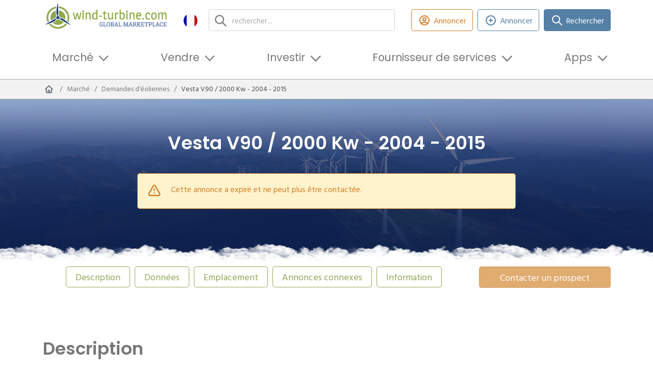

--- FILE ---
content_type: text/html; charset=UTF-8
request_url: https://fr.wind-turbine.com/demandes-eoliennes/155837/vesta-v90-2000-kw-2004-2015.html
body_size: 22250
content:
<!DOCTYPE html PUBLIC "XSLT-compat">
<html xmlns:xi="http://www.w3.org/2001/XInclude" xmlns:php="http://php.net/xsl" xmlns:xlink="http://www.w3.org/1999/xlink" lang="fr">
<head>
<!-- c: wt_controller_gesuche_detail id: 63f6af6ac14b476385025d34 b:  g: grid1--><meta http-equiv="Content-Type" content="text/html; charset=utf-8">
<meta http-equiv="content-language" content="fr">
<meta name="viewport" content="width=device-width, initial-scale=1">
<title>Vesta V90 / 2000 Kw - 2004 - 2015 | wind-turbine.com</title>
<meta name="keywords" content="">
<link rel="alternate" hreflang="de" href="https://wind-turbine.com/gesuche-windkraftanlagen/155837/vesta-v90-2000-kw-2004-2015.html">
<link rel="alternate" hreflang="en" href="https://en.wind-turbine.com/requested-wind-turbines/155837/vesta-v90-2000-kw-2004-2015.html">
<link rel="alternate" hreflang="es" href="https://es.wind-turbine.com/solicitud-instalaciones-eolicas/155837/vesta-v90-2000-kw-2004-2015.html">
<link rel="alternate" hreflang="fr" href="https://fr.wind-turbine.com/demandes-eoliennes/155837/vesta-v90-2000-kw-2004-2015.html">
<link rel="alternate" hreflang="it" href="https://it.wind-turbine.com/turbine-eoliche-di-applicazioni-per/155837/vesta-v90-2000-kw-2004-2015.html">
<link rel="alternate" hreflang="pl" href="https://pl.wind-turbine.com/zapytania-zwiazane-z-poszukiwaniem-turbin-wiatrowych/155837/vesta-v90-2000-kw-2004-2015.html">
<link rel="alternate" hreflang="pt" href="https://pt.wind-turbine.com/turbinas-eolicas-de-aplicacoes-para/155837/vesta-v90-2000-kw-2004-2015.html">
<link rel="alternate" hreflang="ru" href="https://ru.wind-turbine.com/vetroenergeticheskie-ustanovki-byvshie-v-upotreblenii/155837/vesta-v90-2000-kw-2004-2015.html">
<link rel="alternate" hreflang="da" href="https://da.wind-turbine.com/wanted-wind-moller/155837/vesta-v90-2000-kw-2004-2015.html">
<link rel="alternate" hreflang="nl" href="https://nl.wind-turbine.com/gezocht-windturbines/155837/vesta-v90-2000-kw-2004-2015.html">
<link rel="alternate" hreflang="x-default" href="https://en.wind-turbine.com/requested-wind-turbines/155837/vesta-v90-2000-kw-2004-2015.html">
<meta name="robots" content="index, follow">
<link rel="canonical" href="https://fr.wind-turbine.com/demandes-eoliennes/155837/vesta-v90-2000-kw-2004-2015.html">
<meta name="google-site-verification" content="jwiiddhmDZHgexeONusKZrWBWiqbiyQZi0JL2uY-Mf0">
<meta property="og:title" content="Vesta V90 / 2000 Kw - 2004 - 2015">
<meta property="og:url" content="https://fr.wind-turbine.com/demandes-eoliennes/155837/vesta-v90-2000-kw-2004-2015.html">
<meta property="og:site_name" content="wind-turbine.com">
<meta property="og:image" content="https://fr.wind-turbine.com/i/7f8e1/@images/1/1200/630/logo.png"><link rel="stylesheet" type="text/css" href="/app/css/main.min.css?1769033679" />
<script type="text/javascript" src="/app/js/main_head.min.js?1765233643" async=""></script>

        <script>
          var gaProperty = "UA-50446824-1";
          var disableStr = "ga-disable-" + gaProperty;
          if (document.cookie.indexOf(disableStr + "=true") > -1) {
            window[disableStr] = true;
          }
          function gaOptout() {
            document.cookie = disableStr + "=true; expires=Thu, 31 Dec 2099 23:59:59 UTC; path=/";
            window[disableStr] = true;
          }
        </script>
      
        <script async src="https://www.googletagmanager.com/gtag/js?id=UA-50446824-1"></script>
        <script>
          window.dataLayer = window.dataLayer || [];
          function gtag(){dataLayer.push(arguments);}
          gtag("js", new Date());
          gtag("config", "UA-50446824-1", {
            "anonymize_ip": true,
            "custom_map": {"dimension3": "Plan: non-user"}
          });
        </script>
      
        <!-- Copyright (c) 2000-2022 etracker GmbH. All rights reserved. -->
        <!-- This material may not be reproduced, displayed, modified or distributed -->
        <!-- without the express prior written permission of the copyright holder. -->
        <script type="text/javascript">
          // var et_pagename = "";
          // var et_areas = "";
          // var et_tval = 0;
          // var et_tsale = 0;
          // var et_tonr = "";
          // var et_basket = "";
        </script>
        <script id="_etLoader" type="text/javascript" charset="UTF-8" data-block-cookies="true" data-respect-dnt="true" data-secure-code="irKv3b" src="//code.etracker.com/code/e.js" async></script>
      
        <script type="text/javascript">
        window._mfq = window._mfq || [];
        (function() {
          var mf = document.createElement("script");
          mf.type = "text/javascript"; mf.defer = true;
          mf.src = "//cdn.mouseflow.com/projects/f8e0b512-96c3-429d-875c-e02280b3f921.js";
          document.getElementsByTagName("head")[0].appendChild(mf);
        })();
        </script>
      
        <script defer src="https://measure.app.lths.cc/script.js" data-website-id="1577da71-3643-499c-b835-cb0d0c57deb5"></script>
      
<script type="text/javascript">
        var googletag = googletag || {};
        googletag.cmd = googletag.cmd || [];
        (function() {
          var gads = document.createElement('script');
          gads.async = true;
          gads.type = 'text/javascript';
          var useSSL = 'https:' == document.location.protocol;
          gads.src = (useSSL ? 'https:' : 'http:') + '//www.googletagservices.com/tag/js/gpt.js'; 
          var node = document.getElementsByTagName('script')[0];
          node.parentNode.insertBefore(gads, node);})();
        googletag.cmd.push(function() {
          	googletag.defineSlot('/16421253/wt_listbreaker_1', [[728,90],[468,60],[480,60],[480,68],[940,250]], 'x697238b9028ad').addService(googletag.pubads()).setCollapseEmptyDiv(true,true);
	googletag.defineSlot('/16421253/wt_skyscraper_1', [[120,600],[160,600]], 'x697238b91d995').addService(googletag.pubads()).setCollapseEmptyDiv(true,true);
	googletag.defineSlot('/16421253/wt_skyscraper_2', [[120,600],[160,600]], 'x697238b91d9a8').addService(googletag.pubads()).setCollapseEmptyDiv(true,true);

          	googletag.pubads().setTargeting("page_id","63f6af6ac14b476385025d34");
	googletag.pubads().setTargeting("page_type","detail");
	googletag.pubads().setTargeting("language","fr");
	googletag.pubads().setTargeting("plan","0");
	googletag.pubads().setTargeting("branding","0");
	googletag.pubads().setTargeting("env","prod");
	googletag.pubads().setTargeting("bread0","marche");
	googletag.pubads().setTargeting("bread1","demandes-d-eoliennes");
	googletag.pubads().setTargeting("bread2","vesta-v90-2000-kw-2004-2015");

          googletag.enableServices();
        });
      </script>
<link rel="shortcut icon" type="image/vnd.microsoft.icon" href="/app/images/favicon/favicon.ico">
<link rel="icon" type="image/ico" href="/app/images/favicon/favicon.ico">
</head>
<body class="lang-fr" data-xsl="">
<div id="top"></div>
<section class="stickybar ajaxify " data-command="stickybar"><div class="container"><div class="wrapper"><div class="area">
<div class="logo"><a href="#top" class="logo-symbol"><img src="/app/images/logo-symbol.svg" class="img_fluid"></a></div>
<div class="headline"><span class="text">Vesta V90 / 2000 Kw - 2004 - 2015</span></div>
<div class="actions"><div class="buttons ms-auto me-0">
<a href="javascript:" class="btn btn-green-outline d-none d-lg-inline-flex ajaxify" id="" title="Annoncer" data-command="loadModal" data-param='{"url":"\/login\/modal\/form"}'><span class="icon type-heroicons-outline " data-name="user-circle"><svg xmlns="http://www.w3.org/2000/svg" width="24" height="24" viewBox="0 0 24 24" fill="none"><path d="M5.12104 17.8037C7.15267 16.6554 9.4998 16 12 16C14.5002 16 16.8473 16.6554 18.879 17.8037M15 10C15 11.6569 13.6569 13 12 13C10.3431 13 9 11.6569 9 10C9 8.34315 10.3431 7 12 7C13.6569 7 15 8.34315 15 10ZM21 12C21 16.9706 16.9706 21 12 21C7.02944 21 3 16.9706 3 12C3 7.02944 7.02944 3 12 3C16.9706 3 21 7.02944 21 12Z" stroke="#4A5568" stroke-width="2" stroke-linecap="round" stroke-linejoin="round"></path></svg></span><span class="btn-label">Annoncer</span></a><a href="javascript:%7B%7D" class="btn btn btn-orange px-4 disabled" id="" title="Cette annonce a expiré et ne peut plus être contactée." disbaled="disabled" data-bs-toggle="tooltip" data-bs-placement="top" data-command="" data-param="">Contacter un prospect</a>
</div></div>
</div></div></div></section><header><div class="container"><div class="row align-items-center justify-content-between">
<div class="col-6 col-md-5 col-lg-3 py-1 pe-lg-1 order-1"><a class="navbar-brand d-block" href="https://fr.wind-turbine.com"><img src="/app/images/logo.svg" alt="wind-turbine.com"></a></div>
<div class="col col-lg col-xl py-1 px-xl-3 pe-lg-1 order-3 order-md-2"><div class="top-search"><form class="search">
<input type="text" id="search" class="form-control ajaxify" placeholder="rechercher..." data-command="searchMask" data-param='{"url":"\/s\/html\/global","guid":"#x697238b91a4f7"}'><div class="reset-btn d-none"></div>
<div class="searchresults"><div class="results" id="x697238b91a4f7"></div></div>
</form></div></div>
<div class="col-auto col-md-auto pt-md-0 ps-1 pe-lg-1 text-start order-last text-md-end order-3 order-md-1"><div class="languagemenu dropdown">
<a class="dropdown-toggle" href="#" role="button" id="dropdownLanguageMenu" data-bs-toggle="dropdown" aria-expanded="false"><span class="icon"><img src="/app/images/flags/fr.png" class="img-responsive"></span><span class="lang_text">français</span></a><div class="dropdown-menu" aria-labelledby="dropdownLanguageMenu">
<a class="dropdown-item" href="https://wind-turbine.com/gesuche-windkraftanlagen/155837/vesta-v90-2000-kw-2004-2015.html?langswitch=de"><span class="icon"><img src="/app/images/flags/de.png" class="img-responsive"></span>deutsch</a><a class="dropdown-item" href="https://en.wind-turbine.com/requested-wind-turbines/155837/vesta-v90-2000-kw-2004-2015.html?langswitch=en"><span class="icon"><img src="/app/images/flags/en.png" class="img-responsive"></span>english</a><a class="dropdown-item" href="https://es.wind-turbine.com/solicitud-instalaciones-eolicas/155837/vesta-v90-2000-kw-2004-2015.html?langswitch=es"><span class="icon"><img src="/app/images/flags/es.png" class="img-responsive"></span>español</a><a class="dropdown-item" href="https://it.wind-turbine.com/turbine-eoliche-di-applicazioni-per/155837/vesta-v90-2000-kw-2004-2015.html?langswitch=it"><span class="icon"><img src="/app/images/flags/it.png" class="img-responsive"></span>italiano</a><a class="dropdown-item" href="https://pl.wind-turbine.com/zapytania-zwiazane-z-poszukiwaniem-turbin-wiatrowych/155837/vesta-v90-2000-kw-2004-2015.html?langswitch=pl"><span class="icon"><img src="/app/images/flags/pl.png" class="img-responsive"></span>polski</a><a class="dropdown-item" href="https://pt.wind-turbine.com/turbinas-eolicas-de-aplicacoes-para/155837/vesta-v90-2000-kw-2004-2015.html?langswitch=pt"><span class="icon"><img src="/app/images/flags/pt.png" class="img-responsive"></span>português</a><a class="dropdown-item" href="https://ru.wind-turbine.com/vetroenergeticheskie-ustanovki-byvshie-v-upotreblenii/155837/vesta-v90-2000-kw-2004-2015.html?langswitch=ru"><span class="icon"><img src="/app/images/flags/ru.png" class="img-responsive"></span>ру́сский</a><a class="dropdown-item" href="https://da.wind-turbine.com/wanted-wind-moller/155837/vesta-v90-2000-kw-2004-2015.html?langswitch=da"><span class="icon"><img src="/app/images/flags/da.png" class="img-responsive"></span>dansk</a><a class="dropdown-item" href="https://nl.wind-turbine.com/gezocht-windturbines/155837/vesta-v90-2000-kw-2004-2015.html?langswitch=nl"><span class="icon"><img src="/app/images/flags/nl.png" class="img-responsive"></span>nederlands</a>
</div>
</div></div>
<div class="col-12 col-md-auto col-xl-auto ms-auto me-0 py-1 order-lg-3 d-none d-lg-block"><div class="buttons justify-content-center justify-content-lg-end">
<div class="button"><a class="btn btn-orange-outline d-none d-lg-inline-flex ajaxify" href="" data-command="loadModal" data-param='{"url":"\/login\/modal\/form"}'><span class="icon type-heroicons-outline " data-name="user-circle"><svg xmlns="http://www.w3.org/2000/svg" width="24" height="24" viewBox="0 0 24 24" fill="none"><path d="M5.12104 17.8037C7.15267 16.6554 9.4998 16 12 16C14.5002 16 16.8473 16.6554 18.879 17.8037M15 10C15 11.6569 13.6569 13 12 13C10.3431 13 9 11.6569 9 10C9 8.34315 10.3431 7 12 7C13.6569 7 15 8.34315 15 10ZM21 12C21 16.9706 16.9706 21 12 21C7.02944 21 3 16.9706 3 12C3 7.02944 7.02944 3 12 3C16.9706 3 21 7.02944 21 12Z" stroke="#4A5568" stroke-width="2" stroke-linecap="round" stroke-linejoin="round"></path></svg></span>Annoncer</a></div>
<div class="button"><a class="btn btn-blue-outline ajaxify" href="#" data-command="loadModal" data-param='{"url":"\/new\/modal\/selection"}'><span class="icon type-heroicons-outline " data-name="plus-circle"><svg xmlns="http://www.w3.org/2000/svg" width="24" height="24" viewBox="0 0 24 24" fill="none"><path d="M12 9V12M12 12V15M12 12H15M12 12H9M21 12C21 16.9706 16.9706 21 12 21C7.02944 21 3 16.9706 3 12C3 7.02944 7.02944 3 12 3C16.9706 3 21 7.02944 21 12Z" stroke="#4A5568" stroke-width="2" stroke-linecap="round" stroke-linejoin="round"></path></svg></span>Annoncer</a></div>
<div class="button">
<a class="btn btn-blue" href="/match"><span class="icon type-heroicons-outline " data-name="search"><svg xmlns="http://www.w3.org/2000/svg" width="24" height="24" viewBox="0 0 24 24" fill="none"><path d="M21 21L15 15M17 10C17 13.866 13.866 17 10 17C6.13401 17 3 13.866 3 10C3 6.13401 6.13401 3 10 3C13.866 3 17 6.13401 17 10Z" stroke="#4A5568" stroke-width="2" stroke-linecap="round" stroke-linejoin="round"></path></svg></span>Rechercher</a><div class="btn-dropdown"><div class="match-dropdown">
<div class="header">
<div class="wtmatch">wind-turbine<span class="wtmatch-brand">Match</span></div>
<div class="subtitle">Avec nous, vous trouverez le bon fournisseur !</div>
</div>
<div class="body">
<div class="text">Créez une demande et nous vous mettrons en contact avec les fournisseurs concernés.</div>
<div class="buttons "><a href="/match" class="btn btn-blue w-100 fw-bold" id="" title="Créer une demande maintenant">Créer une demande maintenant</a></div>
<div class="footer-text"><ul class="tick"><li>libre</li><li>Rapide et facile</li><li>Fournisseurs vérifiés</li><li>provisoire</ul></div>
</div>
</div></div>
</div>
</div></div>
<div class="col-auto d-flex d-lg-none py-1 order-2">
<div class="my-auto me-2"><a class="px-3  ajaxify" href="" data-command="loadModal" data-param='{"url":"\/login\/modal\/form"}'><span class="icon type-heroicons-outline " data-name="user-circle"><svg xmlns="http://www.w3.org/2000/svg" width="24" height="24" viewBox="0 0 24 24" fill="none"><path d="M5.12104 17.8037C7.15267 16.6554 9.4998 16 12 16C14.5002 16 16.8473 16.6554 18.879 17.8037M15 10C15 11.6569 13.6569 13 12 13C10.3431 13 9 11.6569 9 10C9 8.34315 10.3431 7 12 7C13.6569 7 15 8.34315 15 10ZM21 12C21 16.9706 16.9706 21 12 21C7.02944 21 3 16.9706 3 12C3 7.02944 7.02944 3 12 3C16.9706 3 21 7.02944 21 12Z" stroke="#4A5568" stroke-width="2" stroke-linecap="round" stroke-linejoin="round"></path></svg></span><span class="d-none d-md-inline-block ms-2">Annoncer</span></a></div>
<nav class="mainmenu navbar navbar-light bg-faded navbar-expand-lg"><button class="navbar-toggler ms-auto" data-bs-toggle="collapse" data-bs-target="#idm46715902091488" aria-controls="navbarSupportedContent" aria-expanded="false" aria-label="Toggle navigation"><span class="navbar-toggler-icon"></span></button></nav>
</div>
<div class="col-12 order-last pb-2"><nav class="mainmenu navbar navbar-light bg-faded navbar-expand-lg"><div class="collapse navbar-collapse" id="idm46715902091488">
<ul class="navbar-nav">
<li class="nav-item dropdown ">
<a class="nav-link dropdown-toggle " href="#" id="idm46715895745504" data-bs-toggle="dropdown" aria-expanded="false" role="button">Marché</a><div class="dropdown-menu" aria-labelledby="idm46715895745504">
<a class="dropdown-item " href="/installation-eoliennes/avec-emplacement"><div class="icon-wrap"><span class="icon type-default full" data-name="wka-park"><svg xmlns="http://www.w3.org/2000/svg" xmlns:serif="http://www.serif.com/" width="100%" height="100%" viewBox="0 0 31 31" version="1.1" xml:space="preserve" style="fill-rule:evenodd;clip-rule:evenodd;stroke-linejoin:round;stroke-miterlimit:2;">
          <g opacity="0.7">
              <g>
                  <path d="M21.057,15.379c-0.415,-0.267 -0.815,-0.514 -1.183,-0.728c-0.244,-0.144 -0.477,-0.265 -0.698,-0.368c-0.635,0.407 -1.313,0.881 -1.912,1.341l0.008,0.182c0.325,0.31 0.55,0.573 0.626,0.758c0.103,0.071 0.213,0.142 0.328,0.213c0.976,-0.419 2.025,-0.938 2.799,-1.379c0.011,-0.006 0.022,-0.013 0.032,-0.019Z"></path>
                  <path d="M23.849,17.341c-0.401,-0.308 -0.829,-0.623 -1.265,-0.93l-0.109,2.481c0.514,0.219 1.011,0.419 1.468,0.584l-0.094,-2.135Z"></path>
                  <path d="M16.344,17.466c-0.449,0.118 -0.758,0.138 -0.828,0.01c-0.087,-0.157 0.19,-0.511 0.666,-0.952c0.041,0.014 0.082,0.029 0.123,0.042l0.039,0.9Z"></path>
                  <path d="M23.99,20.546l0.164,3.723c-0,-0 -0.397,0.233 -0.958,0.233c-0.56,0 -0.957,-0.233 -0.957,-0.233l0.19,-4.32c0.553,0.229 1.083,0.433 1.561,0.597Z"></path>
                  <path d="M22.636,15.233l0.046,-1.049c0.164,0.07 0.327,0.116 0.514,0.116c0.187,0 0.35,-0.023 0.514,-0.116l0.082,1.873c-0.377,-0.278 -0.767,-0.556 -1.156,-0.824Z"></path>
                  <path d="M20.182,13.675c0.741,-0.415 1.332,-0.543 1.754,-0.565c0.023,0.421 0.256,0.794 0.56,1.004c-0.123,0.197 -0.305,0.414 -0.566,0.643c-0.544,-0.36 -1.072,-0.69 -1.549,-0.968c-0.067,-0.04 -0.133,-0.078 -0.199,-0.114Z"></path>
                  <path d="M23.196,11.802c-0.21,0 -0.396,0.047 -0.583,0.14c-0.187,-0.396 -0.374,-1.027 -0.374,-1.937c-0,-2.125 0.42,-5.813 0.957,-5.813c0.537,0 0.958,3.688 0.958,5.813c-0,0.934 -0.164,1.541 -0.374,1.937c-0.187,-0.093 -0.374,-0.14 -0.584,-0.14Z"></path>
                  <path d="M26.301,13.741c1.844,1.073 4.832,3.291 4.529,3.712c-0.256,0.466 -3.665,-1.028 -5.509,-2.078c-0.794,-0.444 -1.214,-0.911 -1.471,-1.284c0.35,-0.21 0.56,-0.56 0.584,-0.981c0.443,0.023 1.074,0.163 1.867,0.631Z"></path>
                  <path d="M23.196,12.153c0.14,0 0.281,0.023 0.397,0.093c0.303,0.141 0.514,0.467 0.514,0.818l-0,0.069c-0.024,0.281 -0.187,0.537 -0.398,0.677c0,0.024 -0.023,0.024 -0.023,0.024c-0.14,0.093 -0.303,0.14 -0.49,0.14c-0.187,-0 -0.35,-0.047 -0.49,-0.14c0,-0.024 -0.024,-0.024 -0.024,-0.024c-0.233,-0.14 -0.373,-0.396 -0.396,-0.677l-0,-0.069c-0,-0.351 0.21,-0.677 0.514,-0.818c0.116,-0.07 0.256,-0.093 0.396,-0.093Z"></path>
              </g>
          </g>
          <g opacity="0.8">
              <g>
                  <path d="M9.701,15.539c-0.486,0.316 -0.985,0.657 -1.472,1.005l-0.112,2.549c0.554,-0.229 1.134,-0.487 1.707,-0.755l-0.123,-2.799Z"></path>
                  <path d="M14.779,13.837c0.04,0.186 0.142,0.351 0.274,0.465c0.05,0.012 0.1,0.029 0.148,0.049c0.105,0.045 0.208,0.084 0.328,0.084c0.026,-0 0.052,0.001 0.077,0c-0.268,-0.2 -0.546,-0.401 -0.827,-0.598Z"></path>
                  <path d="M14.04,14.633c-0.157,-0.252 -0.259,-0.549 -0.276,-0.864c-0.537,0.028 -1.27,0.178 -2.178,0.642c0.638,0.358 1.418,0.754 2.211,1.122l0.013,-0.305c0.01,-0.221 0.092,-0.429 0.23,-0.595Z"></path>
                  <path d="M16.182,16.524c-0.333,-0.117 -0.697,-0.257 -1.076,-0.414c0.113,-0.141 0.209,-0.277 0.29,-0.406c0.046,-0.073 0.081,-0.15 0.106,-0.229c0.028,0.082 0.068,0.159 0.118,0.232c0.161,0.235 0.361,0.493 0.62,0.764c-0.02,0.018 -0.039,0.035 -0.058,0.053Z"></path>
                  <path d="M10.639,13.791c-0.42,-0.337 -0.694,-0.664 -0.888,-0.946c0.409,-0.246 0.654,-0.654 0.681,-1.145c0.518,0.027 1.254,0.19 2.181,0.736c0.2,0.116 0.411,0.244 0.629,0.38c-0.679,0.099 -1.551,0.358 -2.592,0.969c-0.004,0.002 -0.007,0.004 -0.011,0.006Z"></path>
                  <path d="M8.285,15.289l0.102,-2.335c0.192,0.081 0.382,0.136 0.6,0.136c0.218,-0 0.409,-0.027 0.6,-0.136l0.063,1.432c-0.442,0.279 -0.904,0.585 -1.365,0.903Z"></path>
                  <path d="M17.272,15.806c0.325,0.31 0.55,0.573 0.626,0.758c-0.233,-0.16 -0.436,-0.32 -0.613,-0.477l-0.013,-0.281Z"></path>
                  <path d="M16.305,16.566c-0.041,-0.013 -0.082,-0.028 -0.123,-0.042c0.019,-0.018 0.038,-0.035 0.058,-0.053c0.021,0.021 0.042,0.043 0.063,0.065l0.002,0.03Z"></path>
                  <path d="M9.871,19.412l0.234,5.318c0,-0 -0.463,0.273 -1.118,0.273c-0.654,-0 -1.118,-0.273 -1.118,-0.273l0.2,-4.548c0.577,-0.229 1.191,-0.491 1.802,-0.77Z"></path>
                  <path d="M8.987,10.172c-0.245,0 -0.463,0.055 -0.681,0.164c-0.218,-0.463 -0.437,-1.199 -0.437,-2.263c0,-2.48 0.491,-6.787 1.118,-6.787c0.627,-0 1.118,4.307 1.118,6.787c0,1.091 -0.191,1.8 -0.436,2.263c-0.218,-0.109 -0.437,-0.164 -0.682,-0.164Z"></path>
                  <path d="M7.515,11.7c0.027,0.491 0.3,0.926 0.654,1.172c-0.272,0.436 -0.791,0.954 -1.717,1.499c-2.154,1.227 -6.134,2.972 -6.434,2.426c-0.299,-0.545 3.163,-3.134 5.316,-4.361c0.927,-0.546 1.663,-0.709 2.181,-0.736Z"></path>
                  <path d="M8.987,10.582c0.164,-0 0.328,0.027 0.464,0.109c0.354,0.164 0.6,0.545 0.6,0.954l-0,0.082c-0.028,0.327 -0.219,0.627 -0.465,0.79c0,0.028 -0.026,0.028 -0.026,0.028c-0.164,0.109 -0.355,0.163 -0.573,0.163c-0.218,-0 -0.408,-0.054 -0.572,-0.163c-0,-0.028 -0.028,-0.028 -0.028,-0.028c-0.273,-0.163 -0.436,-0.463 -0.463,-0.79l-0,-0.082c-0,-0.409 0.245,-0.79 0.6,-0.954c0.136,-0.082 0.3,-0.109 0.463,-0.109Z"></path>
              </g>
          </g>
          <g>
              <g>
                  <path d="M15.529,11.938c0.293,-0 0.555,0.065 0.816,0.196c0.294,-0.555 0.524,-1.404 0.524,-2.712c-0,-2.974 -0.589,-8.136 -1.34,-8.136c-0.752,-0 -1.34,5.162 -1.34,8.136c-0,1.274 0.261,2.157 0.523,2.712c0.261,-0.131 0.523,-0.196 0.817,-0.196Z" style="fill-rule:nonzero;"></path>
                  <path d="M13.764,13.769c-0.621,0.032 -1.503,0.228 -2.614,0.882c-2.582,1.471 -6.731,4.574 -6.372,5.228c0.359,0.654 5.13,-1.438 7.712,-2.908c1.11,-0.654 1.732,-1.275 2.058,-1.797c-0.425,-0.295 -0.752,-0.817 -0.784,-1.405Z" style="fill-rule:nonzero;"></path>
                  <path d="M19.874,14.651c-1.11,-0.654 -1.992,-0.85 -2.613,-0.882c-0.033,0.588 -0.327,1.078 -0.817,1.372c0.359,0.523 0.948,1.176 2.058,1.797c2.582,1.47 7.353,3.562 7.712,2.909c0.425,-0.589 -3.758,-3.693 -6.34,-5.196Z" style="fill-rule:nonzero;"></path>
                  <path d="M15.529,15.435c-0.262,-0 -0.49,-0.066 -0.72,-0.163l-0.62,14.115c-0,0 0.555,0.327 1.34,0.327c0.784,0 1.34,-0.327 1.34,-0.327l-0.621,-14.115c-0.229,0.13 -0.458,0.163 -0.719,0.163Z" style="fill-rule:nonzero;"></path>
                  <path d="M15.529,12.429c-0.197,-0 -0.393,0.032 -0.556,0.131c-0.425,0.196 -0.719,0.652 -0.719,1.143l0,0.098c0.032,0.392 0.228,0.751 0.555,0.948c0,-0 0.034,-0 0.034,0.033c0.196,0.13 0.424,0.195 0.686,0.195c0.261,-0 0.49,-0.065 0.686,-0.195c-0,-0 0.032,-0 0.032,-0.033c0.295,-0.197 0.523,-0.556 0.556,-0.948l0,-0.098c0,-0.491 -0.295,-0.947 -0.719,-1.143c-0.163,-0.099 -0.359,-0.131 -0.555,-0.131Z" style="fill-rule:nonzero;"></path>
              </g>
          </g>
      </svg></span></div>
<div class="text">
<div class="headline">Éoliens</div>
<span>Trouver des parcs éoliens existants avec un emplacement</span>
</div></a><a class="dropdown-item " href="/installation-eoliennes"><div class="icon-wrap"><span class="icon type-default " data-name="wka"><svg xmlns="http://www.w3.org/2000/svg" width="24px" height="24px" viewBox="0 0 65.76 57.28"><path d="M50.06,49.66a5.42,5.42,0,0,1,2.5.6c.9-1.7,1.6-4.3,1.6-8.3,0-9.1-1.8-24.9-4.1-24.9S46,32.86,46,42a19.43,19.43,0,0,0,1.6,8.3A5.42,5.42,0,0,1,50.06,49.66Z" transform="translate(-17.1 -17.06)"></path><path d="M44.66,55.26a17.67,17.67,0,0,0-8,2.7c-7.9,4.5-20.6,14-19.5,16s15.7-4.4,23.6-8.9c3.4-2,5.3-3.9,6.3-5.5A5.71,5.71,0,0,1,44.66,55.26Z" transform="translate(-17.1 -17.06)"></path><path d="M63.36,58a17.67,17.67,0,0,0-8-2.7,5.1,5.1,0,0,1-2.5,4.2,17.83,17.83,0,0,0,6.3,5.5c7.9,4.5,22.5,10.9,23.6,8.9C84.06,72.06,71.26,62.56,63.36,58Z" transform="translate(-17.1 -17.06)"></path><path d="M50,51.06a3.32,3.32,0,0,0-1.74.41A4,4,0,0,0,46,55.06v.31a3.77,3.77,0,0,0,1.74,3,.11.11,0,0,1,.11.11,4.09,4.09,0,0,0,4.3,0,.11.11,0,0,0,.11-.11,4.06,4.06,0,0,0,1.74-3v-.31a4,4,0,0,0-2.26-3.59A3.32,3.32,0,0,0,50,51.06Z" transform="translate(-17.1 -17.06)"></path></svg></span></div>
<div class="text">
<div class="headline">Éoliennes</div>
<span>Trouver des éoliennes d’occasion</span>
</div></a><a class="dropdown-item " href="/rtb-windprojekt-42mw-nord-est-de-l-allemagne"><div class="icon-wrap"><span class="icon type-heroicons-outline " data-name="cube-transparent"><svg xmlns="http://www.w3.org/2000/svg" width="24" height="24" viewBox="0 0 24 24" fill="none"><path d="M14 10L12 11M12 11L10 10M12 11V13.5M20 7L18 8M20 7L18 6M20 7V9.5M14 4L12 3L10 4M4 7L6 6M4 7L6 8M4 7V9.5M12 21L10 20M12 21L14 20M12 21V18.5M6 18L4 17V14.5M18 18L20 17V14.5" stroke="#374151" stroke-width="2" stroke-linecap="round" stroke-linejoin="round"></path></svg></span></div>
<div class="text">
<div class="headline">Prêt à construire<span class="badge bg-primary ms-2">new</span>
</div>
<span>Entièrement approuvé et prêt pour la construction de projets éoliens</span>
</div></a><a class="dropdown-item " href="/marche/windflaeche"><div class="icon-wrap"><span class="icon type-default " data-name="area"><svg xmlns="http://www.w3.org/2000/svg" xmlns:serif="http://www.serif.com/" width="24" height="24" viewBox="0 0 700 700" version="1.1" xml:space="preserve" style="fill-rule:evenodd;clip-rule:evenodd;stroke-linejoin:round;stroke-miterlimit:2;">
        <g>
          <g transform="matrix(1.29534,0,0,1.26226,-103.368,-3.43383)">
            <path d="M547.56,316.38L517.638,298.189L487.712,280.001L517.638,261.813L547.56,243.618L607.412,280.001L547.56,316.38Z" style="fill-rule:nonzero;"></path>
          </g>
          <g transform="matrix(1.29534,0,0,1.26226,-103.368,-3.43383)">
            <path d="M350,356.41L320.074,338.222L290.152,320.027L320.074,301.839L350,283.655L379.926,301.839L409.852,320.027L379.926,338.222L350,356.41Z" style="fill-rule:nonzero;"></path>
          </g>
          <g transform="matrix(1.29534,0,0,1.26226,-103.368,-3.43383)">
            <path d="M224.3,280L254.222,261.812L284.148,243.617L314.074,261.812L343.996,280L314.074,298.188L284.148,316.372L238.507,288.638L224.3,280Z" style="fill-rule:nonzero;"></path>
          </g>
          <g transform="matrix(1.29534,0,0,1.26226,-103.368,-3.43383)">
            <path d="M350,203.59L379.926,221.778L409.852,239.969L350,276.344L320.074,258.156L290.152,239.968L320.074,221.777L350,203.59Z" style="fill-rule:nonzero;"></path>
          </g>
          <g transform="matrix(1.29534,0,0,1.26226,-103.368,-3.43383)">
            <path d="M415.86,316.37L385.934,298.186L356.008,279.998L385.934,261.81L415.86,243.615L445.786,261.81L475.708,279.998L461.501,288.635L415.86,316.37Z" style="fill-rule:nonzero;"></path>
          </g>
          <g transform="matrix(1.29534,0,0,1.26226,-103.368,-3.43383)">
            <path d="M541.56,239.97L511.634,258.158L481.712,276.346L421.86,239.971L481.712,203.588L541.56,239.97Z" style="fill-rule:nonzero;"></path>
          </g>
          <g transform="matrix(1.29534,0,0,1.26226,-103.368,-3.43383)">
            <path d="M445.78,218.12L415.854,236.308L385.928,218.12L356.002,199.936L385.928,181.741L415.854,163.553L475.702,199.936L445.78,218.12Z" style="fill-rule:nonzero;"></path>
          </g>
          <g transform="matrix(1.29534,0,0,1.26226,-103.368,-3.43383)">
            <path d="M350,123.54L409.852,159.911L379.926,178.106L350,196.297L320.074,178.106L290.152,159.911L350,123.54Z" style="fill-rule:nonzero;"></path>
          </g>
          <g transform="matrix(1.29534,0,0,1.26226,-103.368,-3.43383)">
            <path d="M284.14,163.56L314.066,181.748L343.988,199.943L314.066,218.127L284.14,236.315L254.214,218.127L224.292,199.943L284.14,163.56Z" style="fill-rule:nonzero;"></path>
          </g>
          <g transform="matrix(1.29534,0,0,1.26226,-103.368,-3.43383)">
            <path d="M218.29,203.59L278.142,239.973L218.29,276.348L188.368,258.16L158.442,239.972L218.29,203.59Z" style="fill-rule:nonzero;"></path>
          </g>
          <g transform="matrix(1.29534,0,0,1.26226,-103.368,-3.43383)">
            <path d="M92.586,280L152.438,243.617L182.36,261.812L212.286,280L182.36,298.188L152.438,316.379L92.586,280Z" style="fill-rule:nonzero;"></path>
          </g>
          <g transform="matrix(1.29534,0,0,1.26226,-103.368,-3.43383)">
            <path d="M188.37,301.84L218.292,283.656L233.769,293.058L278.144,320.027L261.175,330.343L218.292,356.409L158.444,320.026L188.37,301.84Z" style="fill-rule:nonzero;"></path>
          </g>
          <g transform="matrix(1.29534,0,0,1.26226,-103.368,-3.43383)">
            <path d="M266.3,334.52L284.144,323.676L314.07,341.864L343.992,360.055L314.07,378.243L284.144,396.431L224.296,360.056L266.3,334.52Z" style="fill-rule:nonzero;"></path>
          </g>
          <g transform="matrix(1.29534,0,0,1.26226,-103.368,-3.43383)">
            <path d="M350,436.46L290.152,400.081L320.074,381.893L350,363.702L379.926,381.893L409.852,400.081L350,436.46Z" style="fill-rule:nonzero;"></path>
          </g>
          <g transform="matrix(1.29534,0,0,1.26226,-103.368,-3.43383)">
            <path d="M415.86,396.43L356.008,360.055L385.934,341.864L415.86,323.676L433.696,334.52L475.708,360.055L415.86,396.43Z" style="fill-rule:nonzero;"></path>
          </g>
          <g transform="matrix(1.29534,0,0,1.26226,-103.368,-3.43383)">
            <path d="M481.71,356.41L438.827,330.344L421.858,320.028L466.233,293.059L481.71,283.657L511.632,301.841L541.558,320.029L481.71,356.41Z" style="fill-rule:nonzero;"></path>
          </g>
        </g>
      </svg></span></div>
<div class="text">
<div class="headline">Zones de vent</div>
<span>Sécurisation des zones pré-testées pour les parcs éoliens</span>
</div></a><a class="dropdown-item " href="/marche/komponenten"><div class="icon-wrap"><span class="icon type-default " data-name="gear"><svg xmlns="http://www.w3.org/2000/svg" width="24px" height="24px" viewBox="0 0 15 15"><path fill="none" d="M13.76,7.5A1.93,1.93,0,0,1,15,5.7a7.53,7.53,0,0,0-.93-2.23,1.89,1.89,0,0,1-.78.17A1.92,1.92,0,0,1,11.53.93,7.53,7.53,0,0,0,9.3,0,1.93,1.93,0,0,1,6.81,1.11,2,2,0,0,1,5.7,0,7.53,7.53,0,0,0,3.47.93a1.92,1.92,0,0,1-1,2.54,1.89,1.89,0,0,1-.78.17,2,2,0,0,1-.79-.17A7.78,7.78,0,0,0,0,5.7,1.93,1.93,0,0,1,1.11,8.19,2,2,0,0,1,0,9.3a7.53,7.53,0,0,0,.93,2.23,1.93,1.93,0,0,1,2.54,2.54A7.53,7.53,0,0,0,5.7,15a1.92,1.92,0,0,1,3.59,0,7.53,7.53,0,0,0,2.23-.93,1.93,1.93,0,0,1,2.55-2.54A7.81,7.81,0,0,0,15,9.3,2,2,0,0,1,13.76,7.5ZM7.53,10.62A3.13,3.13,0,1,1,10.66,7.5a3.13,3.13,0,0,1-3.13,3.12Z"></path></svg></span></div>
<div class="text">
<div class="headline">Rechange</div>
<span>Trouver des pièces détachées neuves et d’occasion pour éoliennes</span>
</div></a><a class="dropdown-item " href="/conduit"><div class="icon-wrap"><span class="icon type-default full" data-name="search-request"><svg xmlns="http://www.w3.org/2000/svg" xmlns:serif="http://www.serif.com/" width="100%" height="100%" viewBox="0 0 839 839" version="1.1" xml:space="preserve" style="fill-rule:evenodd;clip-rule:evenodd;stroke-linejoin:round;stroke-miterlimit:2;">
          <path d="M689.803,410.248l67.107,-67.078c4.462,-4.607 6.936,-10.791 6.882,-17.204l-0,-203.174c0,-26.013 -21.298,-47.466 -47.31,-47.654l-203.518,0c-6.427,-0.131 -12.64,2.354 -17.204,6.882l-406.176,406.003c-9.421,8.96 -14.76,21.407 -14.76,34.408c-0,13.001 5.339,25.447 14.76,34.407l193.54,192.679c8.906,8.937 21.017,13.966 33.633,13.966c12.617,-0 24.727,-5.029 33.633,-13.966l51.558,-51.536c-88.779,-30.582 -152.491,-114.797 -152.491,-213.88c-0,-124.917 101.246,-226.315 226.315,-226.315c99.216,-0 183.457,63.737 214.031,152.462Zm-52.458,-150.172c-1.893,0.206 -3.796,0.309 -5.7,0.309c-28.973,-0 -52.815,-23.842 -52.815,-52.815c0,-28.973 23.842,-52.815 52.815,-52.815c26.786,0 49.546,20.378 52.494,47.001c0.515,3.825 0.515,7.702 0,11.527c-2.733,24.531 -22.263,44.06 -46.794,46.793Z"></path>
          <path d="M619.482,480.539c-0.897,-36.942 -15.742,-71.671 -42.052,-97.966l-0.004,-0.004c-27.144,-27.143 -63.258,-42.1 -101.654,-42.1c-38.398,0 -74.514,14.959 -101.675,42.104l-0.022,0.023c-27.132,27.024 -42.074,63.126 -42.074,101.505c0,38.269 14.961,74.377 42.1,101.533c26.336,26.319 61.092,41.164 98.183,42.041l147.198,-147.136Z"></path>
          <path d="M417.072,682.864c18.609,5.476 38.309,8.414 58.7,8.414c49.554,0 94.914,-17.332 130.671,-46.312l105.966,107.318c4.333,4.61 10.279,6.898 16.102,6.898c5.564,0 11.11,-2.028 15.305,-6.083c8.944,-8.528 9.204,-22.62 0.815,-31.546l-106.92,-108.272c28.304,-35.479 45.377,-80.44 45.377,-129.318c-0,-20.353 -2.935,-40.02 -8.405,-58.601l-37.527,37.511c0.908,6.987 1.369,14.074 1.369,21.228c0,43.471 -16.916,84.358 -47.664,114.968c-30.731,30.73 -71.619,47.647 -115.089,47.647c-7.141,0 -14.212,-0.456 -21.181,-1.356l-37.519,37.504Z"></path>
          <path d="M674.683,425.362c-25.283,-85.888 -104.734,-148.576 -198.911,-148.576c-114.569,-0 -207.315,92.885 -207.315,207.315c-0,94.05 62.67,173.471 148.615,198.763l37.519,-37.504c-35.449,-4.575 -68.228,-20.609 -93.925,-46.291c-30.731,-30.748 -47.665,-71.636 -47.665,-114.968c0,-43.47 16.934,-84.358 47.665,-114.967c30.748,-30.731 71.636,-47.665 115.106,-47.665c43.47,0 84.358,16.934 115.089,47.665c25.671,25.657 41.702,58.407 46.295,93.739l37.527,-37.511Z"></path>
      </svg></span></div>
<div class="text">
<div class="headline">Demandes de recherche actuelles</div>
<span>Opportunités commerciales actuelles pour les éoliennes, les pièces de rechange et les services</span>
</div></a>
</div>
</li>
<li class="nav-item dropdown ">
<a class="nav-link dropdown-toggle " href="#" id="idm46715905738880" data-bs-toggle="dropdown" aria-expanded="false" role="button">Vendre</a><div class="dropdown-menu" aria-labelledby="idm46715905738880">
<a class="dropdown-item " href="/parc-eolien-a-vendre"><div class="icon-wrap"><span class="icon type-default full" data-name="wka-park"><svg xmlns="http://www.w3.org/2000/svg" xmlns:serif="http://www.serif.com/" width="100%" height="100%" viewBox="0 0 31 31" version="1.1" xml:space="preserve" style="fill-rule:evenodd;clip-rule:evenodd;stroke-linejoin:round;stroke-miterlimit:2;">
          <g opacity="0.7">
              <g>
                  <path d="M21.057,15.379c-0.415,-0.267 -0.815,-0.514 -1.183,-0.728c-0.244,-0.144 -0.477,-0.265 -0.698,-0.368c-0.635,0.407 -1.313,0.881 -1.912,1.341l0.008,0.182c0.325,0.31 0.55,0.573 0.626,0.758c0.103,0.071 0.213,0.142 0.328,0.213c0.976,-0.419 2.025,-0.938 2.799,-1.379c0.011,-0.006 0.022,-0.013 0.032,-0.019Z"></path>
                  <path d="M23.849,17.341c-0.401,-0.308 -0.829,-0.623 -1.265,-0.93l-0.109,2.481c0.514,0.219 1.011,0.419 1.468,0.584l-0.094,-2.135Z"></path>
                  <path d="M16.344,17.466c-0.449,0.118 -0.758,0.138 -0.828,0.01c-0.087,-0.157 0.19,-0.511 0.666,-0.952c0.041,0.014 0.082,0.029 0.123,0.042l0.039,0.9Z"></path>
                  <path d="M23.99,20.546l0.164,3.723c-0,-0 -0.397,0.233 -0.958,0.233c-0.56,0 -0.957,-0.233 -0.957,-0.233l0.19,-4.32c0.553,0.229 1.083,0.433 1.561,0.597Z"></path>
                  <path d="M22.636,15.233l0.046,-1.049c0.164,0.07 0.327,0.116 0.514,0.116c0.187,0 0.35,-0.023 0.514,-0.116l0.082,1.873c-0.377,-0.278 -0.767,-0.556 -1.156,-0.824Z"></path>
                  <path d="M20.182,13.675c0.741,-0.415 1.332,-0.543 1.754,-0.565c0.023,0.421 0.256,0.794 0.56,1.004c-0.123,0.197 -0.305,0.414 -0.566,0.643c-0.544,-0.36 -1.072,-0.69 -1.549,-0.968c-0.067,-0.04 -0.133,-0.078 -0.199,-0.114Z"></path>
                  <path d="M23.196,11.802c-0.21,0 -0.396,0.047 -0.583,0.14c-0.187,-0.396 -0.374,-1.027 -0.374,-1.937c-0,-2.125 0.42,-5.813 0.957,-5.813c0.537,0 0.958,3.688 0.958,5.813c-0,0.934 -0.164,1.541 -0.374,1.937c-0.187,-0.093 -0.374,-0.14 -0.584,-0.14Z"></path>
                  <path d="M26.301,13.741c1.844,1.073 4.832,3.291 4.529,3.712c-0.256,0.466 -3.665,-1.028 -5.509,-2.078c-0.794,-0.444 -1.214,-0.911 -1.471,-1.284c0.35,-0.21 0.56,-0.56 0.584,-0.981c0.443,0.023 1.074,0.163 1.867,0.631Z"></path>
                  <path d="M23.196,12.153c0.14,0 0.281,0.023 0.397,0.093c0.303,0.141 0.514,0.467 0.514,0.818l-0,0.069c-0.024,0.281 -0.187,0.537 -0.398,0.677c0,0.024 -0.023,0.024 -0.023,0.024c-0.14,0.093 -0.303,0.14 -0.49,0.14c-0.187,-0 -0.35,-0.047 -0.49,-0.14c0,-0.024 -0.024,-0.024 -0.024,-0.024c-0.233,-0.14 -0.373,-0.396 -0.396,-0.677l-0,-0.069c-0,-0.351 0.21,-0.677 0.514,-0.818c0.116,-0.07 0.256,-0.093 0.396,-0.093Z"></path>
              </g>
          </g>
          <g opacity="0.8">
              <g>
                  <path d="M9.701,15.539c-0.486,0.316 -0.985,0.657 -1.472,1.005l-0.112,2.549c0.554,-0.229 1.134,-0.487 1.707,-0.755l-0.123,-2.799Z"></path>
                  <path d="M14.779,13.837c0.04,0.186 0.142,0.351 0.274,0.465c0.05,0.012 0.1,0.029 0.148,0.049c0.105,0.045 0.208,0.084 0.328,0.084c0.026,-0 0.052,0.001 0.077,0c-0.268,-0.2 -0.546,-0.401 -0.827,-0.598Z"></path>
                  <path d="M14.04,14.633c-0.157,-0.252 -0.259,-0.549 -0.276,-0.864c-0.537,0.028 -1.27,0.178 -2.178,0.642c0.638,0.358 1.418,0.754 2.211,1.122l0.013,-0.305c0.01,-0.221 0.092,-0.429 0.23,-0.595Z"></path>
                  <path d="M16.182,16.524c-0.333,-0.117 -0.697,-0.257 -1.076,-0.414c0.113,-0.141 0.209,-0.277 0.29,-0.406c0.046,-0.073 0.081,-0.15 0.106,-0.229c0.028,0.082 0.068,0.159 0.118,0.232c0.161,0.235 0.361,0.493 0.62,0.764c-0.02,0.018 -0.039,0.035 -0.058,0.053Z"></path>
                  <path d="M10.639,13.791c-0.42,-0.337 -0.694,-0.664 -0.888,-0.946c0.409,-0.246 0.654,-0.654 0.681,-1.145c0.518,0.027 1.254,0.19 2.181,0.736c0.2,0.116 0.411,0.244 0.629,0.38c-0.679,0.099 -1.551,0.358 -2.592,0.969c-0.004,0.002 -0.007,0.004 -0.011,0.006Z"></path>
                  <path d="M8.285,15.289l0.102,-2.335c0.192,0.081 0.382,0.136 0.6,0.136c0.218,-0 0.409,-0.027 0.6,-0.136l0.063,1.432c-0.442,0.279 -0.904,0.585 -1.365,0.903Z"></path>
                  <path d="M17.272,15.806c0.325,0.31 0.55,0.573 0.626,0.758c-0.233,-0.16 -0.436,-0.32 -0.613,-0.477l-0.013,-0.281Z"></path>
                  <path d="M16.305,16.566c-0.041,-0.013 -0.082,-0.028 -0.123,-0.042c0.019,-0.018 0.038,-0.035 0.058,-0.053c0.021,0.021 0.042,0.043 0.063,0.065l0.002,0.03Z"></path>
                  <path d="M9.871,19.412l0.234,5.318c0,-0 -0.463,0.273 -1.118,0.273c-0.654,-0 -1.118,-0.273 -1.118,-0.273l0.2,-4.548c0.577,-0.229 1.191,-0.491 1.802,-0.77Z"></path>
                  <path d="M8.987,10.172c-0.245,0 -0.463,0.055 -0.681,0.164c-0.218,-0.463 -0.437,-1.199 -0.437,-2.263c0,-2.48 0.491,-6.787 1.118,-6.787c0.627,-0 1.118,4.307 1.118,6.787c0,1.091 -0.191,1.8 -0.436,2.263c-0.218,-0.109 -0.437,-0.164 -0.682,-0.164Z"></path>
                  <path d="M7.515,11.7c0.027,0.491 0.3,0.926 0.654,1.172c-0.272,0.436 -0.791,0.954 -1.717,1.499c-2.154,1.227 -6.134,2.972 -6.434,2.426c-0.299,-0.545 3.163,-3.134 5.316,-4.361c0.927,-0.546 1.663,-0.709 2.181,-0.736Z"></path>
                  <path d="M8.987,10.582c0.164,-0 0.328,0.027 0.464,0.109c0.354,0.164 0.6,0.545 0.6,0.954l-0,0.082c-0.028,0.327 -0.219,0.627 -0.465,0.79c0,0.028 -0.026,0.028 -0.026,0.028c-0.164,0.109 -0.355,0.163 -0.573,0.163c-0.218,-0 -0.408,-0.054 -0.572,-0.163c-0,-0.028 -0.028,-0.028 -0.028,-0.028c-0.273,-0.163 -0.436,-0.463 -0.463,-0.79l-0,-0.082c-0,-0.409 0.245,-0.79 0.6,-0.954c0.136,-0.082 0.3,-0.109 0.463,-0.109Z"></path>
              </g>
          </g>
          <g>
              <g>
                  <path d="M15.529,11.938c0.293,-0 0.555,0.065 0.816,0.196c0.294,-0.555 0.524,-1.404 0.524,-2.712c-0,-2.974 -0.589,-8.136 -1.34,-8.136c-0.752,-0 -1.34,5.162 -1.34,8.136c-0,1.274 0.261,2.157 0.523,2.712c0.261,-0.131 0.523,-0.196 0.817,-0.196Z" style="fill-rule:nonzero;"></path>
                  <path d="M13.764,13.769c-0.621,0.032 -1.503,0.228 -2.614,0.882c-2.582,1.471 -6.731,4.574 -6.372,5.228c0.359,0.654 5.13,-1.438 7.712,-2.908c1.11,-0.654 1.732,-1.275 2.058,-1.797c-0.425,-0.295 -0.752,-0.817 -0.784,-1.405Z" style="fill-rule:nonzero;"></path>
                  <path d="M19.874,14.651c-1.11,-0.654 -1.992,-0.85 -2.613,-0.882c-0.033,0.588 -0.327,1.078 -0.817,1.372c0.359,0.523 0.948,1.176 2.058,1.797c2.582,1.47 7.353,3.562 7.712,2.909c0.425,-0.589 -3.758,-3.693 -6.34,-5.196Z" style="fill-rule:nonzero;"></path>
                  <path d="M15.529,15.435c-0.262,-0 -0.49,-0.066 -0.72,-0.163l-0.62,14.115c-0,0 0.555,0.327 1.34,0.327c0.784,0 1.34,-0.327 1.34,-0.327l-0.621,-14.115c-0.229,0.13 -0.458,0.163 -0.719,0.163Z" style="fill-rule:nonzero;"></path>
                  <path d="M15.529,12.429c-0.197,-0 -0.393,0.032 -0.556,0.131c-0.425,0.196 -0.719,0.652 -0.719,1.143l0,0.098c0.032,0.392 0.228,0.751 0.555,0.948c0,-0 0.034,-0 0.034,0.033c0.196,0.13 0.424,0.195 0.686,0.195c0.261,-0 0.49,-0.065 0.686,-0.195c-0,-0 0.032,-0 0.032,-0.033c0.295,-0.197 0.523,-0.556 0.556,-0.948l0,-0.098c0,-0.491 -0.295,-0.947 -0.719,-1.143c-0.163,-0.099 -0.359,-0.131 -0.555,-0.131Z" style="fill-rule:nonzero;"></path>
              </g>
          </g>
      </svg></span></div>
<div class="text">
<div class="headline">Éolien</div>
<span>Proposez votre parc éolien et votre emplacement à la vente</span>
</div></a><a class="dropdown-item " href="/eoliennes-vendre"><div class="icon-wrap"><span class="icon type-default " data-name="wka"><svg xmlns="http://www.w3.org/2000/svg" width="24px" height="24px" viewBox="0 0 65.76 57.28"><path d="M50.06,49.66a5.42,5.42,0,0,1,2.5.6c.9-1.7,1.6-4.3,1.6-8.3,0-9.1-1.8-24.9-4.1-24.9S46,32.86,46,42a19.43,19.43,0,0,0,1.6,8.3A5.42,5.42,0,0,1,50.06,49.66Z" transform="translate(-17.1 -17.06)"></path><path d="M44.66,55.26a17.67,17.67,0,0,0-8,2.7c-7.9,4.5-20.6,14-19.5,16s15.7-4.4,23.6-8.9c3.4-2,5.3-3.9,6.3-5.5A5.71,5.71,0,0,1,44.66,55.26Z" transform="translate(-17.1 -17.06)"></path><path d="M63.36,58a17.67,17.67,0,0,0-8-2.7,5.1,5.1,0,0,1-2.5,4.2,17.83,17.83,0,0,0,6.3,5.5c7.9,4.5,22.5,10.9,23.6,8.9C84.06,72.06,71.26,62.56,63.36,58Z" transform="translate(-17.1 -17.06)"></path><path d="M50,51.06a3.32,3.32,0,0,0-1.74.41A4,4,0,0,0,46,55.06v.31a3.77,3.77,0,0,0,1.74,3,.11.11,0,0,1,.11.11,4.09,4.09,0,0,0,4.3,0,.11.11,0,0,0,.11-.11,4.06,4.06,0,0,0,1.74-3v-.31a4,4,0,0,0-2.26-3.59A3.32,3.32,0,0,0,50,51.06Z" transform="translate(-17.1 -17.06)"></path></svg></span></div>
<div class="text">
<div class="headline">Éoliennes</div>
<span>Offrez vos éoliennes</span>
</div></a><a class="dropdown-item " href="/rtb-project-vendre"><div class="icon-wrap"><span class="icon type-heroicons-outline " data-name="cube-transparent"><svg xmlns="http://www.w3.org/2000/svg" width="24" height="24" viewBox="0 0 24 24" fill="none"><path d="M14 10L12 11M12 11L10 10M12 11V13.5M20 7L18 8M20 7L18 6M20 7V9.5M14 4L12 3L10 4M4 7L6 6M4 7L6 8M4 7V9.5M12 21L10 20M12 21L14 20M12 21V18.5M6 18L4 17V14.5M18 18L20 17V14.5" stroke="#374151" stroke-width="2" stroke-linecap="round" stroke-linejoin="round"></path></svg></span></div>
<div class="text">
<div class="headline">Projet prêt à construire</div>
<span>Proposez votre projet RTB à la vente à des investisseurs</span>
</div></a><a class="dropdown-item " href="/vente-de-droits-de-projet"><div class="icon-wrap"><span class="icon type-default " data-name="projectright"><svg xmlns="http://www.w3.org/2000/svg" width="100%" height="100%" viewBox="0 0 4167 4167" version="1.1" xml:space="preserve" style="fill-rule:evenodd;clip-rule:evenodd;stroke-linejoin:round;stroke-miterlimit:2;">
        <path d="M968.631,478.334c10.045,-170.43 151.786,-305.905 324.702,-305.905l1849.55,0c38.403,0 73.376,15.559 98.864,40.695l0.38,0.378l739.812,739.812c25.253,25.253 41.073,60.311 41.073,99.245l0.011,0.011l0,2589.362c0,179.417 -145.854,325.271 -325.271,325.271l-2404.419,0c-55.849,0 -108.446,-14.133 -154.404,-39.011l-338.732,63.313c-1.82,0.34 -3.652,0.615 -5.491,0.823c-11.287,1.278 -22.574,1.912 -33.648,1.912c-67.337,0 -132.79,-22.7 -186.704,-65.951c-64.314,-51.514 -104.995,-125.441 -114.072,-208.468l-314.732,-2821.715l-0.022,-0.203c-9.048,-83.121 14.517,-164.283 66.477,-228.473c50.318,-62.339 121.469,-101.277 200.121,-109.916l556.505,-81.178Zm1.078,3196.479c-1.09,-10.814 -1.648,-21.784 -1.648,-32.882l0,-2879.999l-521.502,76.019c-1.038,0.151 -2.079,0.281 -3.123,0.39c-5.249,0.547 -9.82,3.288 -13.285,7.492c-4.717,5.988 -6.527,13.6 -5.674,21.343l314.416,2821.835l0.013,0.116c0.884,8.046 4.472,15.37 10.573,20.276l0.018,0.015c3.494,2.812 7.687,4.335 12.059,4.267l208.151,-38.872Zm2313.502,-2762.56l260.732,-0l-260.732,-260.812l-0,260.812Zm459.179,280.632l-599.515,0c-77.524,0 -140.316,-62.792 -140.316,-140.316l0,-599.516l-1709.255,0c-24.58,0 -44.639,20.001 -44.639,44.639l0,3144.231c0,24.58 20.001,44.639 44.639,44.639l2404.419,0c24.639,0 44.639,-20.001 44.639,-44.639l0.027,-2449.038Zm-414.512,1983.914c77.524,0 140.316,62.792 140.316,140.316c0,77.524 -62.792,140.316 -140.316,140.316l-1664.607,0c-77.524,0 -140.316,-62.792 -140.316,-140.316c0,-77.524 62.792,-140.316 140.316,-140.316l1664.608,0Zm-197.366,-1785.957c17.606,68.161 27.019,139.574 27.019,213.25c0,395.616 -270.583,727.948 -636.768,822.183c-14.986,3.857 -30.705,3.857 -45.691,0c-366.18,-94.233 -636.76,-426.627 -636.768,-822.164c-0.054,-71.947 9.025,-143.61 27.019,-213.27c10.908,-42.229 50.061,-70.925 93.615,-68.612c175.221,9.305 347.159,-51.346 477.761,-168.53c34.83,-31.251 87.607,-31.251 122.437,0c130.602,117.184 302.54,177.836 477.761,168.53c43.554,-2.313 82.707,26.383 93.615,68.613Zm-163.519,114.937c-169.351,-6.973 -332.897,-64.727 -469.075,-165.656c-136.181,100.931 -299.732,158.685 -469.086,165.656c-4.812,32.492 -7.222,65.327 -7.195,98.238l0,0.074c0,301.812 200.866,556.793 476.282,638.316c275.412,-81.52 476.279,-336.45 476.279,-638.316c0,-33.414 -2.461,-66.235 -7.204,-98.313Zm-723.21,352.447c-35.774,-35.774 -35.774,-93.862 -0,-129.636c35.774,-35.774 93.862,-35.774 129.636,0l61.392,61.392l187.603,-187.603c35.774,-35.774 93.862,-35.774 129.636,0c35.774,35.774 35.774,93.862 -0,129.636l-252.421,252.421c-35.798,35.798 -93.838,35.798 -129.636,-0l-126.21,-126.21Zm1084.094,763.704c77.524,0 140.316,62.792 140.316,140.316c0,77.524 -62.792,140.316 -140.316,140.316l-1664.607,0c-77.524,0 -140.316,-62.792 -140.316,-140.316c0,-77.524 62.792,-140.316 140.316,-140.316l1664.607,0Z"></path>
      </svg></span></div>
<div class="text">
<div class="headline">Droits du projet</div>
<span>Mettez vos droits de projet en vente</span>
</div></a><a class="dropdown-item " href="/vente-en-surface"><div class="icon-wrap"><span class="icon type-default " data-name="area"><svg xmlns="http://www.w3.org/2000/svg" xmlns:serif="http://www.serif.com/" width="24" height="24" viewBox="0 0 700 700" version="1.1" xml:space="preserve" style="fill-rule:evenodd;clip-rule:evenodd;stroke-linejoin:round;stroke-miterlimit:2;">
        <g>
          <g transform="matrix(1.29534,0,0,1.26226,-103.368,-3.43383)">
            <path d="M547.56,316.38L517.638,298.189L487.712,280.001L517.638,261.813L547.56,243.618L607.412,280.001L547.56,316.38Z" style="fill-rule:nonzero;"></path>
          </g>
          <g transform="matrix(1.29534,0,0,1.26226,-103.368,-3.43383)">
            <path d="M350,356.41L320.074,338.222L290.152,320.027L320.074,301.839L350,283.655L379.926,301.839L409.852,320.027L379.926,338.222L350,356.41Z" style="fill-rule:nonzero;"></path>
          </g>
          <g transform="matrix(1.29534,0,0,1.26226,-103.368,-3.43383)">
            <path d="M224.3,280L254.222,261.812L284.148,243.617L314.074,261.812L343.996,280L314.074,298.188L284.148,316.372L238.507,288.638L224.3,280Z" style="fill-rule:nonzero;"></path>
          </g>
          <g transform="matrix(1.29534,0,0,1.26226,-103.368,-3.43383)">
            <path d="M350,203.59L379.926,221.778L409.852,239.969L350,276.344L320.074,258.156L290.152,239.968L320.074,221.777L350,203.59Z" style="fill-rule:nonzero;"></path>
          </g>
          <g transform="matrix(1.29534,0,0,1.26226,-103.368,-3.43383)">
            <path d="M415.86,316.37L385.934,298.186L356.008,279.998L385.934,261.81L415.86,243.615L445.786,261.81L475.708,279.998L461.501,288.635L415.86,316.37Z" style="fill-rule:nonzero;"></path>
          </g>
          <g transform="matrix(1.29534,0,0,1.26226,-103.368,-3.43383)">
            <path d="M541.56,239.97L511.634,258.158L481.712,276.346L421.86,239.971L481.712,203.588L541.56,239.97Z" style="fill-rule:nonzero;"></path>
          </g>
          <g transform="matrix(1.29534,0,0,1.26226,-103.368,-3.43383)">
            <path d="M445.78,218.12L415.854,236.308L385.928,218.12L356.002,199.936L385.928,181.741L415.854,163.553L475.702,199.936L445.78,218.12Z" style="fill-rule:nonzero;"></path>
          </g>
          <g transform="matrix(1.29534,0,0,1.26226,-103.368,-3.43383)">
            <path d="M350,123.54L409.852,159.911L379.926,178.106L350,196.297L320.074,178.106L290.152,159.911L350,123.54Z" style="fill-rule:nonzero;"></path>
          </g>
          <g transform="matrix(1.29534,0,0,1.26226,-103.368,-3.43383)">
            <path d="M284.14,163.56L314.066,181.748L343.988,199.943L314.066,218.127L284.14,236.315L254.214,218.127L224.292,199.943L284.14,163.56Z" style="fill-rule:nonzero;"></path>
          </g>
          <g transform="matrix(1.29534,0,0,1.26226,-103.368,-3.43383)">
            <path d="M218.29,203.59L278.142,239.973L218.29,276.348L188.368,258.16L158.442,239.972L218.29,203.59Z" style="fill-rule:nonzero;"></path>
          </g>
          <g transform="matrix(1.29534,0,0,1.26226,-103.368,-3.43383)">
            <path d="M92.586,280L152.438,243.617L182.36,261.812L212.286,280L182.36,298.188L152.438,316.379L92.586,280Z" style="fill-rule:nonzero;"></path>
          </g>
          <g transform="matrix(1.29534,0,0,1.26226,-103.368,-3.43383)">
            <path d="M188.37,301.84L218.292,283.656L233.769,293.058L278.144,320.027L261.175,330.343L218.292,356.409L158.444,320.026L188.37,301.84Z" style="fill-rule:nonzero;"></path>
          </g>
          <g transform="matrix(1.29534,0,0,1.26226,-103.368,-3.43383)">
            <path d="M266.3,334.52L284.144,323.676L314.07,341.864L343.992,360.055L314.07,378.243L284.144,396.431L224.296,360.056L266.3,334.52Z" style="fill-rule:nonzero;"></path>
          </g>
          <g transform="matrix(1.29534,0,0,1.26226,-103.368,-3.43383)">
            <path d="M350,436.46L290.152,400.081L320.074,381.893L350,363.702L379.926,381.893L409.852,400.081L350,436.46Z" style="fill-rule:nonzero;"></path>
          </g>
          <g transform="matrix(1.29534,0,0,1.26226,-103.368,-3.43383)">
            <path d="M415.86,396.43L356.008,360.055L385.934,341.864L415.86,323.676L433.696,334.52L475.708,360.055L415.86,396.43Z" style="fill-rule:nonzero;"></path>
          </g>
          <g transform="matrix(1.29534,0,0,1.26226,-103.368,-3.43383)">
            <path d="M481.71,356.41L438.827,330.344L421.858,320.028L466.233,293.059L481.71,283.657L511.632,301.841L541.558,320.029L481.71,356.41Z" style="fill-rule:nonzero;"></path>
          </g>
        </g>
      </svg></span></div>
<div class="text">
<div class="headline">Zones de vent</div>
<span>Proposez votre terrain à la vente pour l’éolien</span>
</div></a><a class="dropdown-item " href="/pieces-detachees-vendre"><div class="icon-wrap"><span class="icon type-default " data-name="gear"><svg xmlns="http://www.w3.org/2000/svg" width="24px" height="24px" viewBox="0 0 15 15"><path fill="none" d="M13.76,7.5A1.93,1.93,0,0,1,15,5.7a7.53,7.53,0,0,0-.93-2.23,1.89,1.89,0,0,1-.78.17A1.92,1.92,0,0,1,11.53.93,7.53,7.53,0,0,0,9.3,0,1.93,1.93,0,0,1,6.81,1.11,2,2,0,0,1,5.7,0,7.53,7.53,0,0,0,3.47.93a1.92,1.92,0,0,1-1,2.54,1.89,1.89,0,0,1-.78.17,2,2,0,0,1-.79-.17A7.78,7.78,0,0,0,0,5.7,1.93,1.93,0,0,1,1.11,8.19,2,2,0,0,1,0,9.3a7.53,7.53,0,0,0,.93,2.23,1.93,1.93,0,0,1,2.54,2.54A7.53,7.53,0,0,0,5.7,15a1.92,1.92,0,0,1,3.59,0,7.53,7.53,0,0,0,2.23-.93,1.93,1.93,0,0,1,2.55-2.54A7.81,7.81,0,0,0,15,9.3,2,2,0,0,1,13.76,7.5ZM7.53,10.62A3.13,3.13,0,1,1,10.66,7.5a3.13,3.13,0,0,1-3.13,3.12Z"></path></svg></span></div>
<div class="text">
<div class="headline">Rechange</div>
<span>Offrir des pièces de rechange pour éoliennes</span>
</div></a>
</div>
</li>
<li class="nav-item dropdown ">
<a class="nav-link dropdown-toggle " href="#" id="idm46715904766960" data-bs-toggle="dropdown" aria-expanded="false" role="button">Investir</a><div class="dropdown-menu" aria-labelledby="idm46715904766960">
<a class="dropdown-item " href="/investissement-en-parcs-eoliens"><div class="icon-wrap"><span class="icon type-default full" data-name="wka-park"><svg xmlns="http://www.w3.org/2000/svg" xmlns:serif="http://www.serif.com/" width="100%" height="100%" viewBox="0 0 31 31" version="1.1" xml:space="preserve" style="fill-rule:evenodd;clip-rule:evenodd;stroke-linejoin:round;stroke-miterlimit:2;">
          <g opacity="0.7">
              <g>
                  <path d="M21.057,15.379c-0.415,-0.267 -0.815,-0.514 -1.183,-0.728c-0.244,-0.144 -0.477,-0.265 -0.698,-0.368c-0.635,0.407 -1.313,0.881 -1.912,1.341l0.008,0.182c0.325,0.31 0.55,0.573 0.626,0.758c0.103,0.071 0.213,0.142 0.328,0.213c0.976,-0.419 2.025,-0.938 2.799,-1.379c0.011,-0.006 0.022,-0.013 0.032,-0.019Z"></path>
                  <path d="M23.849,17.341c-0.401,-0.308 -0.829,-0.623 -1.265,-0.93l-0.109,2.481c0.514,0.219 1.011,0.419 1.468,0.584l-0.094,-2.135Z"></path>
                  <path d="M16.344,17.466c-0.449,0.118 -0.758,0.138 -0.828,0.01c-0.087,-0.157 0.19,-0.511 0.666,-0.952c0.041,0.014 0.082,0.029 0.123,0.042l0.039,0.9Z"></path>
                  <path d="M23.99,20.546l0.164,3.723c-0,-0 -0.397,0.233 -0.958,0.233c-0.56,0 -0.957,-0.233 -0.957,-0.233l0.19,-4.32c0.553,0.229 1.083,0.433 1.561,0.597Z"></path>
                  <path d="M22.636,15.233l0.046,-1.049c0.164,0.07 0.327,0.116 0.514,0.116c0.187,0 0.35,-0.023 0.514,-0.116l0.082,1.873c-0.377,-0.278 -0.767,-0.556 -1.156,-0.824Z"></path>
                  <path d="M20.182,13.675c0.741,-0.415 1.332,-0.543 1.754,-0.565c0.023,0.421 0.256,0.794 0.56,1.004c-0.123,0.197 -0.305,0.414 -0.566,0.643c-0.544,-0.36 -1.072,-0.69 -1.549,-0.968c-0.067,-0.04 -0.133,-0.078 -0.199,-0.114Z"></path>
                  <path d="M23.196,11.802c-0.21,0 -0.396,0.047 -0.583,0.14c-0.187,-0.396 -0.374,-1.027 -0.374,-1.937c-0,-2.125 0.42,-5.813 0.957,-5.813c0.537,0 0.958,3.688 0.958,5.813c-0,0.934 -0.164,1.541 -0.374,1.937c-0.187,-0.093 -0.374,-0.14 -0.584,-0.14Z"></path>
                  <path d="M26.301,13.741c1.844,1.073 4.832,3.291 4.529,3.712c-0.256,0.466 -3.665,-1.028 -5.509,-2.078c-0.794,-0.444 -1.214,-0.911 -1.471,-1.284c0.35,-0.21 0.56,-0.56 0.584,-0.981c0.443,0.023 1.074,0.163 1.867,0.631Z"></path>
                  <path d="M23.196,12.153c0.14,0 0.281,0.023 0.397,0.093c0.303,0.141 0.514,0.467 0.514,0.818l-0,0.069c-0.024,0.281 -0.187,0.537 -0.398,0.677c0,0.024 -0.023,0.024 -0.023,0.024c-0.14,0.093 -0.303,0.14 -0.49,0.14c-0.187,-0 -0.35,-0.047 -0.49,-0.14c0,-0.024 -0.024,-0.024 -0.024,-0.024c-0.233,-0.14 -0.373,-0.396 -0.396,-0.677l-0,-0.069c-0,-0.351 0.21,-0.677 0.514,-0.818c0.116,-0.07 0.256,-0.093 0.396,-0.093Z"></path>
              </g>
          </g>
          <g opacity="0.8">
              <g>
                  <path d="M9.701,15.539c-0.486,0.316 -0.985,0.657 -1.472,1.005l-0.112,2.549c0.554,-0.229 1.134,-0.487 1.707,-0.755l-0.123,-2.799Z"></path>
                  <path d="M14.779,13.837c0.04,0.186 0.142,0.351 0.274,0.465c0.05,0.012 0.1,0.029 0.148,0.049c0.105,0.045 0.208,0.084 0.328,0.084c0.026,-0 0.052,0.001 0.077,0c-0.268,-0.2 -0.546,-0.401 -0.827,-0.598Z"></path>
                  <path d="M14.04,14.633c-0.157,-0.252 -0.259,-0.549 -0.276,-0.864c-0.537,0.028 -1.27,0.178 -2.178,0.642c0.638,0.358 1.418,0.754 2.211,1.122l0.013,-0.305c0.01,-0.221 0.092,-0.429 0.23,-0.595Z"></path>
                  <path d="M16.182,16.524c-0.333,-0.117 -0.697,-0.257 -1.076,-0.414c0.113,-0.141 0.209,-0.277 0.29,-0.406c0.046,-0.073 0.081,-0.15 0.106,-0.229c0.028,0.082 0.068,0.159 0.118,0.232c0.161,0.235 0.361,0.493 0.62,0.764c-0.02,0.018 -0.039,0.035 -0.058,0.053Z"></path>
                  <path d="M10.639,13.791c-0.42,-0.337 -0.694,-0.664 -0.888,-0.946c0.409,-0.246 0.654,-0.654 0.681,-1.145c0.518,0.027 1.254,0.19 2.181,0.736c0.2,0.116 0.411,0.244 0.629,0.38c-0.679,0.099 -1.551,0.358 -2.592,0.969c-0.004,0.002 -0.007,0.004 -0.011,0.006Z"></path>
                  <path d="M8.285,15.289l0.102,-2.335c0.192,0.081 0.382,0.136 0.6,0.136c0.218,-0 0.409,-0.027 0.6,-0.136l0.063,1.432c-0.442,0.279 -0.904,0.585 -1.365,0.903Z"></path>
                  <path d="M17.272,15.806c0.325,0.31 0.55,0.573 0.626,0.758c-0.233,-0.16 -0.436,-0.32 -0.613,-0.477l-0.013,-0.281Z"></path>
                  <path d="M16.305,16.566c-0.041,-0.013 -0.082,-0.028 -0.123,-0.042c0.019,-0.018 0.038,-0.035 0.058,-0.053c0.021,0.021 0.042,0.043 0.063,0.065l0.002,0.03Z"></path>
                  <path d="M9.871,19.412l0.234,5.318c0,-0 -0.463,0.273 -1.118,0.273c-0.654,-0 -1.118,-0.273 -1.118,-0.273l0.2,-4.548c0.577,-0.229 1.191,-0.491 1.802,-0.77Z"></path>
                  <path d="M8.987,10.172c-0.245,0 -0.463,0.055 -0.681,0.164c-0.218,-0.463 -0.437,-1.199 -0.437,-2.263c0,-2.48 0.491,-6.787 1.118,-6.787c0.627,-0 1.118,4.307 1.118,6.787c0,1.091 -0.191,1.8 -0.436,2.263c-0.218,-0.109 -0.437,-0.164 -0.682,-0.164Z"></path>
                  <path d="M7.515,11.7c0.027,0.491 0.3,0.926 0.654,1.172c-0.272,0.436 -0.791,0.954 -1.717,1.499c-2.154,1.227 -6.134,2.972 -6.434,2.426c-0.299,-0.545 3.163,-3.134 5.316,-4.361c0.927,-0.546 1.663,-0.709 2.181,-0.736Z"></path>
                  <path d="M8.987,10.582c0.164,-0 0.328,0.027 0.464,0.109c0.354,0.164 0.6,0.545 0.6,0.954l-0,0.082c-0.028,0.327 -0.219,0.627 -0.465,0.79c0,0.028 -0.026,0.028 -0.026,0.028c-0.164,0.109 -0.355,0.163 -0.573,0.163c-0.218,-0 -0.408,-0.054 -0.572,-0.163c-0,-0.028 -0.028,-0.028 -0.028,-0.028c-0.273,-0.163 -0.436,-0.463 -0.463,-0.79l-0,-0.082c-0,-0.409 0.245,-0.79 0.6,-0.954c0.136,-0.082 0.3,-0.109 0.463,-0.109Z"></path>
              </g>
          </g>
          <g>
              <g>
                  <path d="M15.529,11.938c0.293,-0 0.555,0.065 0.816,0.196c0.294,-0.555 0.524,-1.404 0.524,-2.712c-0,-2.974 -0.589,-8.136 -1.34,-8.136c-0.752,-0 -1.34,5.162 -1.34,8.136c-0,1.274 0.261,2.157 0.523,2.712c0.261,-0.131 0.523,-0.196 0.817,-0.196Z" style="fill-rule:nonzero;"></path>
                  <path d="M13.764,13.769c-0.621,0.032 -1.503,0.228 -2.614,0.882c-2.582,1.471 -6.731,4.574 -6.372,5.228c0.359,0.654 5.13,-1.438 7.712,-2.908c1.11,-0.654 1.732,-1.275 2.058,-1.797c-0.425,-0.295 -0.752,-0.817 -0.784,-1.405Z" style="fill-rule:nonzero;"></path>
                  <path d="M19.874,14.651c-1.11,-0.654 -1.992,-0.85 -2.613,-0.882c-0.033,0.588 -0.327,1.078 -0.817,1.372c0.359,0.523 0.948,1.176 2.058,1.797c2.582,1.47 7.353,3.562 7.712,2.909c0.425,-0.589 -3.758,-3.693 -6.34,-5.196Z" style="fill-rule:nonzero;"></path>
                  <path d="M15.529,15.435c-0.262,-0 -0.49,-0.066 -0.72,-0.163l-0.62,14.115c-0,0 0.555,0.327 1.34,0.327c0.784,0 1.34,-0.327 1.34,-0.327l-0.621,-14.115c-0.229,0.13 -0.458,0.163 -0.719,0.163Z" style="fill-rule:nonzero;"></path>
                  <path d="M15.529,12.429c-0.197,-0 -0.393,0.032 -0.556,0.131c-0.425,0.196 -0.719,0.652 -0.719,1.143l0,0.098c0.032,0.392 0.228,0.751 0.555,0.948c0,-0 0.034,-0 0.034,0.033c0.196,0.13 0.424,0.195 0.686,0.195c0.261,-0 0.49,-0.065 0.686,-0.195c-0,-0 0.032,-0 0.032,-0.033c0.295,-0.197 0.523,-0.556 0.556,-0.948l0,-0.098c0,-0.491 -0.295,-0.947 -0.719,-1.143c-0.163,-0.099 -0.359,-0.131 -0.555,-0.131Z" style="fill-rule:nonzero;"></path>
              </g>
          </g>
      </svg></span></div>
<div class="text">
<div class="headline">Éolien</div>
<span>Investir dans des parcs éoliens sur site</span>
</div></a><a class="dropdown-item " href="/investissement-sur-le-marche-secondaire"><div class="icon-wrap"><span class="icon type-default " data-name="wka"><svg xmlns="http://www.w3.org/2000/svg" width="24px" height="24px" viewBox="0 0 65.76 57.28"><path d="M50.06,49.66a5.42,5.42,0,0,1,2.5.6c.9-1.7,1.6-4.3,1.6-8.3,0-9.1-1.8-24.9-4.1-24.9S46,32.86,46,42a19.43,19.43,0,0,0,1.6,8.3A5.42,5.42,0,0,1,50.06,49.66Z" transform="translate(-17.1 -17.06)"></path><path d="M44.66,55.26a17.67,17.67,0,0,0-8,2.7c-7.9,4.5-20.6,14-19.5,16s15.7-4.4,23.6-8.9c3.4-2,5.3-3.9,6.3-5.5A5.71,5.71,0,0,1,44.66,55.26Z" transform="translate(-17.1 -17.06)"></path><path d="M63.36,58a17.67,17.67,0,0,0-8-2.7,5.1,5.1,0,0,1-2.5,4.2,17.83,17.83,0,0,0,6.3,5.5c7.9,4.5,22.5,10.9,23.6,8.9C84.06,72.06,71.26,62.56,63.36,58Z" transform="translate(-17.1 -17.06)"></path><path d="M50,51.06a3.32,3.32,0,0,0-1.74.41A4,4,0,0,0,46,55.06v.31a3.77,3.77,0,0,0,1.74,3,.11.11,0,0,1,.11.11,4.09,4.09,0,0,0,4.3,0,.11.11,0,0,0,.11-.11,4.06,4.06,0,0,0,1.74-3v-.31a4,4,0,0,0-2.26-3.59A3.32,3.32,0,0,0,50,51.06Z" transform="translate(-17.1 -17.06)"></path></svg></span></div>
<div class="text">
<div class="headline">Marché secondaire</div>
<span>Investissez dans l’éolien et les pièces de rechange</span>
</div></a><a class="dropdown-item " href="/investissement-en-pret-a-construire"><div class="icon-wrap"><span class="icon type-heroicons-outline " data-name="cube-transparent"><svg xmlns="http://www.w3.org/2000/svg" width="24" height="24" viewBox="0 0 24 24" fill="none"><path d="M14 10L12 11M12 11L10 10M12 11V13.5M20 7L18 8M20 7L18 6M20 7V9.5M14 4L12 3L10 4M4 7L6 6M4 7L6 8M4 7V9.5M12 21L10 20M12 21L14 20M12 21V18.5M6 18L4 17V14.5M18 18L20 17V14.5" stroke="#374151" stroke-width="2" stroke-linecap="round" stroke-linejoin="round"></path></svg></span></div>
<div class="text">
<div class="headline">Projets prêts à construire</div>
<span>Investir dans des projets RTB</span>
</div></a><a class="dropdown-item " href="/investissement-dans-les-droits-de-projets"><div class="icon-wrap"><span class="icon type-default " data-name="projectright"><svg xmlns="http://www.w3.org/2000/svg" width="100%" height="100%" viewBox="0 0 4167 4167" version="1.1" xml:space="preserve" style="fill-rule:evenodd;clip-rule:evenodd;stroke-linejoin:round;stroke-miterlimit:2;">
        <path d="M968.631,478.334c10.045,-170.43 151.786,-305.905 324.702,-305.905l1849.55,0c38.403,0 73.376,15.559 98.864,40.695l0.38,0.378l739.812,739.812c25.253,25.253 41.073,60.311 41.073,99.245l0.011,0.011l0,2589.362c0,179.417 -145.854,325.271 -325.271,325.271l-2404.419,0c-55.849,0 -108.446,-14.133 -154.404,-39.011l-338.732,63.313c-1.82,0.34 -3.652,0.615 -5.491,0.823c-11.287,1.278 -22.574,1.912 -33.648,1.912c-67.337,0 -132.79,-22.7 -186.704,-65.951c-64.314,-51.514 -104.995,-125.441 -114.072,-208.468l-314.732,-2821.715l-0.022,-0.203c-9.048,-83.121 14.517,-164.283 66.477,-228.473c50.318,-62.339 121.469,-101.277 200.121,-109.916l556.505,-81.178Zm1.078,3196.479c-1.09,-10.814 -1.648,-21.784 -1.648,-32.882l0,-2879.999l-521.502,76.019c-1.038,0.151 -2.079,0.281 -3.123,0.39c-5.249,0.547 -9.82,3.288 -13.285,7.492c-4.717,5.988 -6.527,13.6 -5.674,21.343l314.416,2821.835l0.013,0.116c0.884,8.046 4.472,15.37 10.573,20.276l0.018,0.015c3.494,2.812 7.687,4.335 12.059,4.267l208.151,-38.872Zm2313.502,-2762.56l260.732,-0l-260.732,-260.812l-0,260.812Zm459.179,280.632l-599.515,0c-77.524,0 -140.316,-62.792 -140.316,-140.316l0,-599.516l-1709.255,0c-24.58,0 -44.639,20.001 -44.639,44.639l0,3144.231c0,24.58 20.001,44.639 44.639,44.639l2404.419,0c24.639,0 44.639,-20.001 44.639,-44.639l0.027,-2449.038Zm-414.512,1983.914c77.524,0 140.316,62.792 140.316,140.316c0,77.524 -62.792,140.316 -140.316,140.316l-1664.607,0c-77.524,0 -140.316,-62.792 -140.316,-140.316c0,-77.524 62.792,-140.316 140.316,-140.316l1664.608,0Zm-197.366,-1785.957c17.606,68.161 27.019,139.574 27.019,213.25c0,395.616 -270.583,727.948 -636.768,822.183c-14.986,3.857 -30.705,3.857 -45.691,0c-366.18,-94.233 -636.76,-426.627 -636.768,-822.164c-0.054,-71.947 9.025,-143.61 27.019,-213.27c10.908,-42.229 50.061,-70.925 93.615,-68.612c175.221,9.305 347.159,-51.346 477.761,-168.53c34.83,-31.251 87.607,-31.251 122.437,0c130.602,117.184 302.54,177.836 477.761,168.53c43.554,-2.313 82.707,26.383 93.615,68.613Zm-163.519,114.937c-169.351,-6.973 -332.897,-64.727 -469.075,-165.656c-136.181,100.931 -299.732,158.685 -469.086,165.656c-4.812,32.492 -7.222,65.327 -7.195,98.238l0,0.074c0,301.812 200.866,556.793 476.282,638.316c275.412,-81.52 476.279,-336.45 476.279,-638.316c0,-33.414 -2.461,-66.235 -7.204,-98.313Zm-723.21,352.447c-35.774,-35.774 -35.774,-93.862 -0,-129.636c35.774,-35.774 93.862,-35.774 129.636,0l61.392,61.392l187.603,-187.603c35.774,-35.774 93.862,-35.774 129.636,0c35.774,35.774 35.774,93.862 -0,129.636l-252.421,252.421c-35.798,35.798 -93.838,35.798 -129.636,-0l-126.21,-126.21Zm1084.094,763.704c77.524,0 140.316,62.792 140.316,140.316c0,77.524 -62.792,140.316 -140.316,140.316l-1664.607,0c-77.524,0 -140.316,-62.792 -140.316,-140.316c0,-77.524 62.792,-140.316 140.316,-140.316l1664.607,0Z"></path>
      </svg></span></div>
<div class="text">
<div class="headline">Droits du projet</div>
<span>Investir dans les droits de projets d’énergie éolienne</span>
</div></a>
</div>
</li>
<li class="nav-item dropdown ">
<a class="nav-link dropdown-toggle " href="#" id="idm46715910759024" data-bs-toggle="dropdown" aria-expanded="false" role="button">Fournisseur de services</a><div class="dropdown-menu" aria-labelledby="idm46715910759024">
<a class="dropdown-item " href="/prestataire/installations-eoliennes/prestataire-de-services/conseil-et-consultance/revente"><div class="icon-wrap"><span class="icon type-default " data-name="service"><svg xmlns="http://www.w3.org/2000/svg" width="24px" height="24px" viewBox="0 0 93.24 100.02"><path fill="none" d="M94.87,73.87l-21.3,24.4a14.66,14.66,0,0,1-11.3,5.1h-32l-5.5,5.6L5,89.67l14.2-14.1a21.83,21.83,0,0,1,22.4-5.1l3.1,1.1h19.2a6,6,0,0,1,6,6.2,6.26,6.26,0,0,1-6.3,5.9H52.07a2.3,2.3,0,0,0,0,4.6h11.6c5.9,0,13.69-7.95,17.29-12.37C83.36,73,92.27,62.09,96.54,65.68,100.13,68.95,97.17,71.27,94.87,73.87Z" transform="translate(-4.97 -8.95)"></path><path d="M43,66.22l2.4,0.85H63.87a10.5,10.5,0,0,1,10.46,9.52c1.07-1.1,2.14-2.29,3.15-3.53q1.9-2.33,3.63-4.2L80,67.35a35.89,35.89,0,0,0,3.19-7.91l6.39-1.06a4.75,4.75,0,0,0,4-4.71V48.34a4.87,4.87,0,0,0-4-4.71l-6.24-1.06a33.12,33.12,0,0,0-3.19-7.91l3.65-5.17a5,5,0,0,0-.61-6.24l-3.8-3.8a4.85,4.85,0,0,0-6.24-.61L68,22.48a45.72,45.72,0,0,0-7.91-3.35L59,12.9a4.75,4.75,0,0,0-4.71-4H48.85a4.86,4.86,0,0,0-4.71,4.11l-1.06,6.24a35.89,35.89,0,0,0-7.91,3.19L30,18.83a4.85,4.85,0,0,0-6.24.61L20,23.24a4.85,4.85,0,0,0-.61,6.24L23,34.65a35.89,35.89,0,0,0-3.19,7.91l-6.24,1.06a4.75,4.75,0,0,0-4,4.71v5.32a4.59,4.59,0,0,0,4,4.56l6.24,1.06A33.13,33.13,0,0,0,23,67.2l-0.3.43A26.4,26.4,0,0,1,43,66.22Zm8.55-29.74A14.45,14.45,0,1,1,37.14,50.92,14.44,14.44,0,0,1,51.59,36.47Z" transform="translate(-4.97 -8.95)"></path></svg></span></div>
<div class="text">
<div class="headline">Poursuite de l’exploitation</div>
<span>Continuer à exploiter les éoliennes</span>
</div></a><a class="dropdown-item " href="/prestataire/installations-eoliennes/prestataire-de-services/logistique-et-transport"><div class="icon-wrap"><span class="icon type-default " data-name="service"><svg xmlns="http://www.w3.org/2000/svg" width="24px" height="24px" viewBox="0 0 93.24 100.02"><path fill="none" d="M94.87,73.87l-21.3,24.4a14.66,14.66,0,0,1-11.3,5.1h-32l-5.5,5.6L5,89.67l14.2-14.1a21.83,21.83,0,0,1,22.4-5.1l3.1,1.1h19.2a6,6,0,0,1,6,6.2,6.26,6.26,0,0,1-6.3,5.9H52.07a2.3,2.3,0,0,0,0,4.6h11.6c5.9,0,13.69-7.95,17.29-12.37C83.36,73,92.27,62.09,96.54,65.68,100.13,68.95,97.17,71.27,94.87,73.87Z" transform="translate(-4.97 -8.95)"></path><path d="M43,66.22l2.4,0.85H63.87a10.5,10.5,0,0,1,10.46,9.52c1.07-1.1,2.14-2.29,3.15-3.53q1.9-2.33,3.63-4.2L80,67.35a35.89,35.89,0,0,0,3.19-7.91l6.39-1.06a4.75,4.75,0,0,0,4-4.71V48.34a4.87,4.87,0,0,0-4-4.71l-6.24-1.06a33.12,33.12,0,0,0-3.19-7.91l3.65-5.17a5,5,0,0,0-.61-6.24l-3.8-3.8a4.85,4.85,0,0,0-6.24-.61L68,22.48a45.72,45.72,0,0,0-7.91-3.35L59,12.9a4.75,4.75,0,0,0-4.71-4H48.85a4.86,4.86,0,0,0-4.71,4.11l-1.06,6.24a35.89,35.89,0,0,0-7.91,3.19L30,18.83a4.85,4.85,0,0,0-6.24.61L20,23.24a4.85,4.85,0,0,0-.61,6.24L23,34.65a35.89,35.89,0,0,0-3.19,7.91l-6.24,1.06a4.75,4.75,0,0,0-4,4.71v5.32a4.59,4.59,0,0,0,4,4.56l6.24,1.06A33.13,33.13,0,0,0,23,67.2l-0.3.43A26.4,26.4,0,0,1,43,66.22Zm8.55-29.74A14.45,14.45,0,1,1,37.14,50.92,14.44,14.44,0,0,1,51.59,36.47Z" transform="translate(-4.97 -8.95)"></path></svg></span></div>
<div class="text">
<div class="headline">Transport</div>
<span>Construction, démantèlement et transport</span>
</div></a><a class="dropdown-item " href="/prestataire/installations-eoliennes/prestataire-de-services/logistique-et-transport/demantelement-des-eoliennes"><div class="icon-wrap"><span class="icon type-default " data-name="service"><svg xmlns="http://www.w3.org/2000/svg" width="24px" height="24px" viewBox="0 0 93.24 100.02"><path fill="none" d="M94.87,73.87l-21.3,24.4a14.66,14.66,0,0,1-11.3,5.1h-32l-5.5,5.6L5,89.67l14.2-14.1a21.83,21.83,0,0,1,22.4-5.1l3.1,1.1h19.2a6,6,0,0,1,6,6.2,6.26,6.26,0,0,1-6.3,5.9H52.07a2.3,2.3,0,0,0,0,4.6h11.6c5.9,0,13.69-7.95,17.29-12.37C83.36,73,92.27,62.09,96.54,65.68,100.13,68.95,97.17,71.27,94.87,73.87Z" transform="translate(-4.97 -8.95)"></path><path d="M43,66.22l2.4,0.85H63.87a10.5,10.5,0,0,1,10.46,9.52c1.07-1.1,2.14-2.29,3.15-3.53q1.9-2.33,3.63-4.2L80,67.35a35.89,35.89,0,0,0,3.19-7.91l6.39-1.06a4.75,4.75,0,0,0,4-4.71V48.34a4.87,4.87,0,0,0-4-4.71l-6.24-1.06a33.12,33.12,0,0,0-3.19-7.91l3.65-5.17a5,5,0,0,0-.61-6.24l-3.8-3.8a4.85,4.85,0,0,0-6.24-.61L68,22.48a45.72,45.72,0,0,0-7.91-3.35L59,12.9a4.75,4.75,0,0,0-4.71-4H48.85a4.86,4.86,0,0,0-4.71,4.11l-1.06,6.24a35.89,35.89,0,0,0-7.91,3.19L30,18.83a4.85,4.85,0,0,0-6.24.61L20,23.24a4.85,4.85,0,0,0-.61,6.24L23,34.65a35.89,35.89,0,0,0-3.19,7.91l-6.24,1.06a4.75,4.75,0,0,0-4,4.71v5.32a4.59,4.59,0,0,0,4,4.56l6.24,1.06A33.13,33.13,0,0,0,23,67.2l-0.3.43A26.4,26.4,0,0,1,43,66.22Zm8.55-29.74A14.45,14.45,0,1,1,37.14,50.92,14.44,14.44,0,0,1,51.59,36.47Z" transform="translate(-4.97 -8.95)"></path></svg></span></div>
<div class="text">
<div class="headline">Démantèlement</div>
<span>Démantèlement sûr et respectueux de l’environnement des éoliennes</span>
</div></a><a class="dropdown-item " href="/prestataire/installations-eoliennes/prestataire-de-services/logistique-et-transport/mise-au-rebut-et-recyclage"><div class="icon-wrap"><span class="icon type-default " data-name="service"><svg xmlns="http://www.w3.org/2000/svg" width="24px" height="24px" viewBox="0 0 93.24 100.02"><path fill="none" d="M94.87,73.87l-21.3,24.4a14.66,14.66,0,0,1-11.3,5.1h-32l-5.5,5.6L5,89.67l14.2-14.1a21.83,21.83,0,0,1,22.4-5.1l3.1,1.1h19.2a6,6,0,0,1,6,6.2,6.26,6.26,0,0,1-6.3,5.9H52.07a2.3,2.3,0,0,0,0,4.6h11.6c5.9,0,13.69-7.95,17.29-12.37C83.36,73,92.27,62.09,96.54,65.68,100.13,68.95,97.17,71.27,94.87,73.87Z" transform="translate(-4.97 -8.95)"></path><path d="M43,66.22l2.4,0.85H63.87a10.5,10.5,0,0,1,10.46,9.52c1.07-1.1,2.14-2.29,3.15-3.53q1.9-2.33,3.63-4.2L80,67.35a35.89,35.89,0,0,0,3.19-7.91l6.39-1.06a4.75,4.75,0,0,0,4-4.71V48.34a4.87,4.87,0,0,0-4-4.71l-6.24-1.06a33.12,33.12,0,0,0-3.19-7.91l3.65-5.17a5,5,0,0,0-.61-6.24l-3.8-3.8a4.85,4.85,0,0,0-6.24-.61L68,22.48a45.72,45.72,0,0,0-7.91-3.35L59,12.9a4.75,4.75,0,0,0-4.71-4H48.85a4.86,4.86,0,0,0-4.71,4.11l-1.06,6.24a35.89,35.89,0,0,0-7.91,3.19L30,18.83a4.85,4.85,0,0,0-6.24.61L20,23.24a4.85,4.85,0,0,0-.61,6.24L23,34.65a35.89,35.89,0,0,0-3.19,7.91l-6.24,1.06a4.75,4.75,0,0,0-4,4.71v5.32a4.59,4.59,0,0,0,4,4.56l6.24,1.06A33.13,33.13,0,0,0,23,67.2l-0.3.43A26.4,26.4,0,0,1,43,66.22Zm8.55-29.74A14.45,14.45,0,1,1,37.14,50.92,14.44,14.44,0,0,1,51.59,36.47Z" transform="translate(-4.97 -8.95)"></path></svg></span></div>
<div class="text">
<div class="headline">Recyclage</div>
<span>Mise au rebut compétente et professionnelle de vos systèmes</span>
</div></a><a class="dropdown-item " href="/prestataire/installations-eoliennes/prestataire-de-services/conseil-et-consultance/experts-et-specialistes"><div class="icon-wrap"><span class="icon type-default " data-name="service"><svg xmlns="http://www.w3.org/2000/svg" width="24px" height="24px" viewBox="0 0 93.24 100.02"><path fill="none" d="M94.87,73.87l-21.3,24.4a14.66,14.66,0,0,1-11.3,5.1h-32l-5.5,5.6L5,89.67l14.2-14.1a21.83,21.83,0,0,1,22.4-5.1l3.1,1.1h19.2a6,6,0,0,1,6,6.2,6.26,6.26,0,0,1-6.3,5.9H52.07a2.3,2.3,0,0,0,0,4.6h11.6c5.9,0,13.69-7.95,17.29-12.37C83.36,73,92.27,62.09,96.54,65.68,100.13,68.95,97.17,71.27,94.87,73.87Z" transform="translate(-4.97 -8.95)"></path><path d="M43,66.22l2.4,0.85H63.87a10.5,10.5,0,0,1,10.46,9.52c1.07-1.1,2.14-2.29,3.15-3.53q1.9-2.33,3.63-4.2L80,67.35a35.89,35.89,0,0,0,3.19-7.91l6.39-1.06a4.75,4.75,0,0,0,4-4.71V48.34a4.87,4.87,0,0,0-4-4.71l-6.24-1.06a33.12,33.12,0,0,0-3.19-7.91l3.65-5.17a5,5,0,0,0-.61-6.24l-3.8-3.8a4.85,4.85,0,0,0-6.24-.61L68,22.48a45.72,45.72,0,0,0-7.91-3.35L59,12.9a4.75,4.75,0,0,0-4.71-4H48.85a4.86,4.86,0,0,0-4.71,4.11l-1.06,6.24a35.89,35.89,0,0,0-7.91,3.19L30,18.83a4.85,4.85,0,0,0-6.24.61L20,23.24a4.85,4.85,0,0,0-.61,6.24L23,34.65a35.89,35.89,0,0,0-3.19,7.91l-6.24,1.06a4.75,4.75,0,0,0-4,4.71v5.32a4.59,4.59,0,0,0,4,4.56l6.24,1.06A33.13,33.13,0,0,0,23,67.2l-0.3.43A26.4,26.4,0,0,1,43,66.22Zm8.55-29.74A14.45,14.45,0,1,1,37.14,50.92,14.44,14.44,0,0,1,51.59,36.47Z" transform="translate(-4.97 -8.95)"></path></svg></span></div>
<div class="text">
<div class="headline">Opinion</div>
<span>Évaluations indépendantes et analyses de l’état de vos éoliennes</span>
</div></a><a class="dropdown-item " href="/prestataire/installations-eoliennes/prestataire-de-services/conseil-et-consultance/repowering"><div class="icon-wrap"><span class="icon type-default " data-name="service"><svg xmlns="http://www.w3.org/2000/svg" width="24px" height="24px" viewBox="0 0 93.24 100.02"><path fill="none" d="M94.87,73.87l-21.3,24.4a14.66,14.66,0,0,1-11.3,5.1h-32l-5.5,5.6L5,89.67l14.2-14.1a21.83,21.83,0,0,1,22.4-5.1l3.1,1.1h19.2a6,6,0,0,1,6,6.2,6.26,6.26,0,0,1-6.3,5.9H52.07a2.3,2.3,0,0,0,0,4.6h11.6c5.9,0,13.69-7.95,17.29-12.37C83.36,73,92.27,62.09,96.54,65.68,100.13,68.95,97.17,71.27,94.87,73.87Z" transform="translate(-4.97 -8.95)"></path><path d="M43,66.22l2.4,0.85H63.87a10.5,10.5,0,0,1,10.46,9.52c1.07-1.1,2.14-2.29,3.15-3.53q1.9-2.33,3.63-4.2L80,67.35a35.89,35.89,0,0,0,3.19-7.91l6.39-1.06a4.75,4.75,0,0,0,4-4.71V48.34a4.87,4.87,0,0,0-4-4.71l-6.24-1.06a33.12,33.12,0,0,0-3.19-7.91l3.65-5.17a5,5,0,0,0-.61-6.24l-3.8-3.8a4.85,4.85,0,0,0-6.24-.61L68,22.48a45.72,45.72,0,0,0-7.91-3.35L59,12.9a4.75,4.75,0,0,0-4.71-4H48.85a4.86,4.86,0,0,0-4.71,4.11l-1.06,6.24a35.89,35.89,0,0,0-7.91,3.19L30,18.83a4.85,4.85,0,0,0-6.24.61L20,23.24a4.85,4.85,0,0,0-.61,6.24L23,34.65a35.89,35.89,0,0,0-3.19,7.91l-6.24,1.06a4.75,4.75,0,0,0-4,4.71v5.32a4.59,4.59,0,0,0,4,4.56l6.24,1.06A33.13,33.13,0,0,0,23,67.2l-0.3.43A26.4,26.4,0,0,1,43,66.22Zm8.55-29.74A14.45,14.45,0,1,1,37.14,50.92,14.44,14.44,0,0,1,51.59,36.47Z" transform="translate(-4.97 -8.95)"></path></svg></span></div>
<div class="text">
<div class="headline">Repowering</div>
<span>Modernisation et amélioration des performances de vos éoliennes</span>
</div></a><a class="dropdown-item " href="/prestataire/installations-eoliennes/prestataire-de-services/entretien-et-reparation/inspections"><div class="icon-wrap"><span class="icon type-default " data-name="service"><svg xmlns="http://www.w3.org/2000/svg" width="24px" height="24px" viewBox="0 0 93.24 100.02"><path fill="none" d="M94.87,73.87l-21.3,24.4a14.66,14.66,0,0,1-11.3,5.1h-32l-5.5,5.6L5,89.67l14.2-14.1a21.83,21.83,0,0,1,22.4-5.1l3.1,1.1h19.2a6,6,0,0,1,6,6.2,6.26,6.26,0,0,1-6.3,5.9H52.07a2.3,2.3,0,0,0,0,4.6h11.6c5.9,0,13.69-7.95,17.29-12.37C83.36,73,92.27,62.09,96.54,65.68,100.13,68.95,97.17,71.27,94.87,73.87Z" transform="translate(-4.97 -8.95)"></path><path d="M43,66.22l2.4,0.85H63.87a10.5,10.5,0,0,1,10.46,9.52c1.07-1.1,2.14-2.29,3.15-3.53q1.9-2.33,3.63-4.2L80,67.35a35.89,35.89,0,0,0,3.19-7.91l6.39-1.06a4.75,4.75,0,0,0,4-4.71V48.34a4.87,4.87,0,0,0-4-4.71l-6.24-1.06a33.12,33.12,0,0,0-3.19-7.91l3.65-5.17a5,5,0,0,0-.61-6.24l-3.8-3.8a4.85,4.85,0,0,0-6.24-.61L68,22.48a45.72,45.72,0,0,0-7.91-3.35L59,12.9a4.75,4.75,0,0,0-4.71-4H48.85a4.86,4.86,0,0,0-4.71,4.11l-1.06,6.24a35.89,35.89,0,0,0-7.91,3.19L30,18.83a4.85,4.85,0,0,0-6.24.61L20,23.24a4.85,4.85,0,0,0-.61,6.24L23,34.65a35.89,35.89,0,0,0-3.19,7.91l-6.24,1.06a4.75,4.75,0,0,0-4,4.71v5.32a4.59,4.59,0,0,0,4,4.56l6.24,1.06A33.13,33.13,0,0,0,23,67.2l-0.3.43A26.4,26.4,0,0,1,43,66.22Zm8.55-29.74A14.45,14.45,0,1,1,37.14,50.92,14.44,14.44,0,0,1,51.59,36.47Z" transform="translate(-4.97 -8.95)"></path></svg></span></div>
<div class="text">
<div class="headline">Inspections</div>
<span>Tests professionnels et accrédités de vos systèmes</span>
</div></a><a class="dropdown-item " href="/prestataire/installations-eoliennes/prestataire-de-services"><div class="icon-wrap"><span class="icon type-default " data-name="service"><svg xmlns="http://www.w3.org/2000/svg" width="24px" height="24px" viewBox="0 0 93.24 100.02"><path fill="none" d="M94.87,73.87l-21.3,24.4a14.66,14.66,0,0,1-11.3,5.1h-32l-5.5,5.6L5,89.67l14.2-14.1a21.83,21.83,0,0,1,22.4-5.1l3.1,1.1h19.2a6,6,0,0,1,6,6.2,6.26,6.26,0,0,1-6.3,5.9H52.07a2.3,2.3,0,0,0,0,4.6h11.6c5.9,0,13.69-7.95,17.29-12.37C83.36,73,92.27,62.09,96.54,65.68,100.13,68.95,97.17,71.27,94.87,73.87Z" transform="translate(-4.97 -8.95)"></path><path d="M43,66.22l2.4,0.85H63.87a10.5,10.5,0,0,1,10.46,9.52c1.07-1.1,2.14-2.29,3.15-3.53q1.9-2.33,3.63-4.2L80,67.35a35.89,35.89,0,0,0,3.19-7.91l6.39-1.06a4.75,4.75,0,0,0,4-4.71V48.34a4.87,4.87,0,0,0-4-4.71l-6.24-1.06a33.12,33.12,0,0,0-3.19-7.91l3.65-5.17a5,5,0,0,0-.61-6.24l-3.8-3.8a4.85,4.85,0,0,0-6.24-.61L68,22.48a45.72,45.72,0,0,0-7.91-3.35L59,12.9a4.75,4.75,0,0,0-4.71-4H48.85a4.86,4.86,0,0,0-4.71,4.11l-1.06,6.24a35.89,35.89,0,0,0-7.91,3.19L30,18.83a4.85,4.85,0,0,0-6.24.61L20,23.24a4.85,4.85,0,0,0-.61,6.24L23,34.65a35.89,35.89,0,0,0-3.19,7.91l-6.24,1.06a4.75,4.75,0,0,0-4,4.71v5.32a4.59,4.59,0,0,0,4,4.56l6.24,1.06A33.13,33.13,0,0,0,23,67.2l-0.3.43A26.4,26.4,0,0,1,43,66.22Zm8.55-29.74A14.45,14.45,0,1,1,37.14,50.92,14.44,14.44,0,0,1,51.59,36.47Z" transform="translate(-4.97 -8.95)"></path></svg></span></div>
<div class="text">
<div class="headline">Tous les services</div>
<span>Un aperçu de tous les services</span>
</div></a>
</div>
</li>
<li class="nav-item dropdown ">
<a class="nav-link dropdown-toggle " href="#" id="idm46715898756016" data-bs-toggle="dropdown" aria-expanded="false" role="button">Apps</a><div class="dropdown-menu" aria-labelledby="idm46715898756016">
<a class="dropdown-item " href="/cockpit-de-parc-eolien"><div class="icon-wrap"><span class="icon type-default " data-name="wka"><svg xmlns="http://www.w3.org/2000/svg" width="24px" height="24px" viewBox="0 0 65.76 57.28"><path d="M50.06,49.66a5.42,5.42,0,0,1,2.5.6c.9-1.7,1.6-4.3,1.6-8.3,0-9.1-1.8-24.9-4.1-24.9S46,32.86,46,42a19.43,19.43,0,0,0,1.6,8.3A5.42,5.42,0,0,1,50.06,49.66Z" transform="translate(-17.1 -17.06)"></path><path d="M44.66,55.26a17.67,17.67,0,0,0-8,2.7c-7.9,4.5-20.6,14-19.5,16s15.7-4.4,23.6-8.9c3.4-2,5.3-3.9,6.3-5.5A5.71,5.71,0,0,1,44.66,55.26Z" transform="translate(-17.1 -17.06)"></path><path d="M63.36,58a17.67,17.67,0,0,0-8-2.7,5.1,5.1,0,0,1-2.5,4.2,17.83,17.83,0,0,0,6.3,5.5c7.9,4.5,22.5,10.9,23.6,8.9C84.06,72.06,71.26,62.56,63.36,58Z" transform="translate(-17.1 -17.06)"></path><path d="M50,51.06a3.32,3.32,0,0,0-1.74.41A4,4,0,0,0,46,55.06v.31a3.77,3.77,0,0,0,1.74,3,.11.11,0,0,1,.11.11,4.09,4.09,0,0,0,4.3,0,.11.11,0,0,0,.11-.11,4.06,4.06,0,0,0,1.74-3v-.31a4,4,0,0,0-2.26-3.59A3.32,3.32,0,0,0,50,51.06Z" transform="translate(-17.1 -17.06)"></path></svg></span></div>
<div class="text">
<div class="headline">Parc éolien dans un cockpit</div>
<span>Observer les parcs éoliens en Allemagne et mener des actions</span>
</div></a><a class="dropdown-item " href="/salescore"><div class="icon-wrap"><span class="icon type-default " data-name="windturbine-salescore"><svg xmlns="http://www.w3.org/2000/svg" xmlns:serif="http://www.serif.com/" width="100%" height="100%" viewBox="0 0 135 135" version="1.1" xml:space="preserve" style="fill-rule:evenodd;clip-rule:evenodd;stroke-linejoin:round;stroke-miterlimit:2;">
          <g id="SaleScore">
              <path d="M58.993,46.096c-1.169,-1.342 -1.857,-3.1 -1.857,-5.017c0,-4.34 3.524,-7.863 7.864,-7.863c4.34,-0 7.864,3.523 7.864,7.863c-0,1.917 -0.688,3.675 -1.857,5.017l-0.007,0.008c-0.169,0.208 -0.348,0.406 -0.537,0.595c0.189,-0.188 0.369,-0.387 0.537,-0.595l0,55.975l-12,-2l0,-53.975l-0.007,-0.008Zm7.992,2.562l0.015,-0.005l-0,51.426c-0,0 -4,-1 -4,-1l-0,-50.426c-1.333,-0.326 -2.52,-1.015 -3.463,-1.954c0.938,0.931 2.122,1.61 3.444,1.95l0.019,0.004c0.633,0.199 1.306,0.29 2,0.29c0.689,-0 1.357,-0.089 1.985,-0.285Zm0.354,-4.583l-0.006,0.004c-0.616,0.559 -1.439,0.864 -2.333,0.864c-0.89,-0 -1.71,-0.302 -2.326,-0.857l-0.007,-0.007c-0.946,-0.658 -1.531,-1.761 -1.531,-3c0,-2.132 1.732,-3.863 3.864,-3.863c2.132,-0 3.864,1.731 3.864,3.863c-0,1.236 -0.582,2.338 -1.525,2.996Z" style="fill:rgb(144,167,86);"></path>
              <path d="M70.102,100.704c0.252,-14.076 11.76,-25.429 25.898,-25.429c14.296,0 25.902,11.606 25.902,25.902c-0,14.296 -11.606,25.902 -25.902,25.902c-12.756,0 -23.371,-9.241 -25.509,-21.386c-3.277,-3.473 -9.603,-4.418 -13.355,-4.418c-6.928,0 -13.109,3.224 -17.113,8.263l-1.046,1.397l-0.695,1.144l-23.199,0l-2,-4l23.042,0c4.683,-6.547 12.354,-10.804 21.011,-10.804c4.683,0 9.561,1.245 12.966,3.429Zm25.898,-21.429c12.088,0 21.902,9.814 21.902,21.902c-0,12.088 -9.814,21.902 -21.902,21.902c-12.088,0 -21.902,-9.814 -21.902,-21.902c0,-12.088 9.814,-21.902 21.902,-21.902Z" style="fill:rgb(144,167,86);"></path>
              <path d="M57.793,41.601l-0,0.012l0.004,0.381c-0.196,1.165 -1.221,1.975 -2.497,2.658c-3.13,1.675 -7.847,2.187 -12.883,1.336c-5.036,-0.85 -9.322,-2.883 -11.729,-5.494c-0.81,-0.879 -1.43,-1.783 -1.478,-2.731l28.583,3.85c0.036,-0.844 0.032,-0.852 0,-0.012Zm2.992,0.552c0.074,0.044 1.245,0.767 0.957,1.507c-0.723,1.852 -2.019,3.371 -3.945,4.499c-3.69,2.163 -9.431,2.891 -16.046,1.773c-9.643,-1.628 -16.829,-7.22 -16.55,-12.709l0.057,-0.725c0.193,-1.142 0.554,-2.031 1.491,-2.335c1.198,-0.389 5.698,-0 5.698,-0l22.142,2.983l5.114,0.823c0.833,1.345 1.22,2.768 1.079,4.182l0.003,0.002Z" style="fill:rgb(144,167,86);"></path>
              <path d="M70.909,45.666l0.011,-0.005l0.339,-0.173c1.132,-0.338 2.311,0.223 3.488,1.065c2.886,2.067 5.431,6.071 6.894,10.964c1.464,4.894 1.536,9.637 0.259,12.95c-0.43,1.115 -0.968,2.071 -1.797,2.533l-9.183,-27.339c-0.774,0.34 -0.779,0.348 -0.011,0.005Zm-0.829,-2.928c0.008,-0.085 0.138,-1.456 0.929,-1.524c1.98,-0.171 3.916,0.32 5.78,1.548c3.571,2.354 6.762,7.182 8.685,13.609c2.802,9.369 0.965,18.287 -4.082,20.464l-0.676,0.269c-1.109,0.332 -2.067,0.401 -2.753,-0.304c-0.879,-0.902 -2.52,-5.111 -2.52,-5.111l-7.114,-21.179l-1.523,-4.951c0.838,-1.342 1.944,-2.318 3.274,-2.817l0,-0.004Z" style="fill:rgb(144,167,86);"></path>
              <path d="M67.766,34.078l-0.009,-0.007l-0.309,-0.223c-0.818,-0.852 -0.858,-2.157 -0.647,-3.589c0.519,-3.512 2.917,-7.606 6.6,-11.144c3.683,-3.539 7.869,-5.771 11.399,-6.149c1.189,-0.127 2.285,-0.086 3.075,0.44l-20.118,20.665c0.656,0.533 0.665,0.534 0.009,0.007Zm-2.225,2.075c-0.08,0.033 -1.358,0.543 -1.78,-0.129c-1.057,-1.683 -1.506,-3.629 -1.265,-5.848c0.461,-4.252 3.296,-9.297 8.134,-13.945c7.052,-6.776 15.823,-9.218 20.066,-5.724l0.549,0.478c0.802,0.835 1.301,1.655 0.988,2.588c-0.401,1.194 -3.394,4.577 -3.394,4.577l-15.585,16.009l-3.708,3.617c-1.576,-0.131 -2.95,-0.669 -4.001,-1.624l-0.004,0.001Z" style="fill:rgb(144,167,86);"></path>
              <g id="chart">
                  <path d="M80.926,98.669l5.276,-0c0.997,-0 1.811,0.699 1.811,1.556l-0,12.577c-0,0.857 -0.814,1.556 -1.811,1.556l-5.276,0c-0.997,0 -1.81,-0.699 -1.81,-1.556l-0,-12.577c-0,-0.857 0.813,-1.556 1.81,-1.556Z" style="fill:rgb(144,167,86);fill-rule:nonzero;"></path>
                  <path d="M106.123,87.212l4.136,0c1.315,0 2.38,1.13 2.38,2.046l0,23.057c0,1.13 -1.065,2.046 -2.38,2.046l-4.136,-0c-1.314,-0 -2.38,-1.13 -2.38,-2.046l-0,-23.057c-0,-1.13 1.066,-2.046 2.38,-2.046Z" style="fill:rgb(144,167,86);fill-rule:nonzero;"></path>
                  <path d="M93.49,94.021l4.773,-0c1.139,-0 2.063,0.979 2.063,1.773l-0,16.795c-0,0.98 -0.924,1.774 -2.063,1.774l-4.773,-0c-1.14,-0 -2.063,-0.98 -2.063,-1.774l0,-16.795c0,-0.98 0.923,-1.773 2.063,-1.773Z" style="fill:rgb(144,167,86);fill-rule:nonzero;"></path>
              </g>
          </g>
      </svg></span></div>
<div class="text">
<div class="headline">Vérification marketing</div>
<span>Vérifiez le potentiel marketing de votre éolienne</span>
</div></a><a class="dropdown-item " href="/barometre-du-marche"><div class="icon-wrap"><span class="icon type-heroicons-outline " data-name="chart-pie"><svg xmlns="http://www.w3.org/2000/svg" width="24" height="24" viewBox="0 0 24 24" fill="none"><path d="M11 3.05493C6.50005 3.55238 3 7.36745 3 12C3 16.9706 7.02944 21 12 21C16.6326 21 20.4476 17.5 20.9451 13H11V3.05493Z" stroke="#4A5568" stroke-width="2" stroke-linecap="round" stroke-linejoin="round"></path><path d="M20.4878 9H15V3.5123C17.5572 4.41613 19.5839 6.44285 20.4878 9Z" stroke="#4A5568" stroke-width="2" stroke-linecap="round" stroke-linejoin="round"></path></svg></span></div>
<div class="text">
<div class="headline">Baromètre du marché secondaire<span class="badge bg-primary ms-2">new</span>
</div>
<span>Évolution du marché de l’offre et de la demande d’éoliennes</span>
</div></a><a class="dropdown-item " href="/exploitants"><div class="icon-wrap"><span class="icon type-default " data-name="shield-outline"><svg xmlns="http://www.w3.org/2000/svg" width="24" height="24" viewBox="0 0 16.516 20"><g transform="translate(-851.742 -11.001)"><path d="M10.746,2.93a19.19,19.19,0,0,0-3.123.257c-.161.7-.866,3.055-3.056,3.224a14.045,14.045,0,0,0,.215,3.551,26.8,26.8,0,0,0,6.131.637V2.931Z" transform="translate(849.088 10.281)"></path><path d="M10.912,18.473a11.749,11.749,0,0,0,6.136-8.526,30.1,30.1,0,0,1-6.136.652v7.874Z" transform="translate(849.088 10.281)"></path><path d="M19.092,5.046c-3.191,0-3.811-3.959-3.811-3.959A23.665,23.665,0,0,0,10.912.721a23.666,23.666,0,0,0-4.368.366S5.924,5.046,2.733,5.046c0,0-1.456,10.663,8.18,15.673C20.548,15.709,19.092,5.046,19.092,5.046ZM11.039,19.03l-.127.066-.128-.066C2.931,14.946,4.029,6.193,4.041,6.106l.033-.239h.241c2.31,0,2.8-2.93,2.8-2.96l.03-.191.19-.038a18.928,18.928,0,0,1,3.41-.3h.333a18.951,18.951,0,0,1,3.41.3l.189.038.03.191c.02.12.5,2.96,2.8,2.96h.241l.032.239C17.8,6.193,18.893,14.946,11.039,19.03Z" transform="translate(849.088 10.281)"></path></g></svg></span></div>
<div class="text">
<div class="headline">Répertoire des opérateurs</div>
<span>Exploitants de parcs éoliens en Allemagne</span>
</div></a><a class="dropdown-item " href="/tools/wkamap"><div class="icon-wrap"><span class="icon type-default " data-name="location"><svg xmlns="http://www.w3.org/2000/svg" width="24px" height="24px" viewBox="0 0 27.24 40"><path fill="none" d="M13.62,0A13.62,13.62,0,0,0,0,13.62H0c0,6.55,6.88,16.9,11.43,23.76l1.48,2.23a.84.84,0,0,0,.71.39h0a.83.83,0,0,0,.7-.38l.85-1.28c4.52-6.68,12.07-17.86,12.07-24.72A13.63,13.63,0,0,0,13.62,0Zm0,20.85a7.24,7.24,0,1,1,7.23-7.23,7.24,7.24,0,0,1-7.23,7.23Z"></path></svg></span></div>
<div class="text">
<div class="headline">Carte des éoliennes</div>
<span>Carte de toutes les éoliennes en Allemagne</span>
</div></a><a class="dropdown-item " href="/tools"><div class="icon-wrap"><span class="icon type-heroicons-outline " data-name="view-grid"><svg xmlns="http://www.w3.org/2000/svg" width="24" height="24" viewBox="0 0 24 24" fill="none"><path d="M4 6C4 4.89543 4.89543 4 6 4H8C9.10457 4 10 4.89543 10 6V8C10 9.10457 9.10457 10 8 10H6C4.89543 10 4 9.10457 4 8V6Z" stroke="#374151" stroke-width="2" stroke-linecap="round" stroke-linejoin="round"></path><path d="M14 6C14 4.89543 14.8954 4 16 4H18C19.1046 4 20 4.89543 20 6V8C20 9.10457 19.1046 10 18 10H16C14.8954 10 14 9.10457 14 8V6Z" stroke="#374151" stroke-width="2" stroke-linecap="round" stroke-linejoin="round"></path><path d="M4 16C4 14.8954 4.89543 14 6 14H8C9.10457 14 10 14.8954 10 16V18C10 19.1046 9.10457 20 8 20H6C4.89543 20 4 19.1046 4 18V16Z" stroke="#374151" stroke-width="2" stroke-linecap="round" stroke-linejoin="round"></path><path d="M14 16C14 14.8954 14.8954 14 16 14H18C19.1046 14 20 14.8954 20 16V18C20 19.1046 19.1046 20 18 20H16C14.8954 20 14 19.1046 14 18V16Z" stroke="#374151" stroke-width="2" stroke-linecap="round" stroke-linejoin="round"></path></svg></span></div>
<div class="text">
<div class="headline">Toutes les applications</div>
<span>Tous les outils et applications en un coup d’œil</span>
</div></a>
</div>
</li>
</ul>
<div class="d-block d-lg-none"><div class="buttons justify-content-center justify-content-lg-end">
<div class="button"><a class="btn btn-orange-outline d-none d-lg-inline-flex ajaxify" href="" data-command="loadModal" data-param='{"url":"\/login\/modal\/form"}'><span class="icon type-heroicons-outline " data-name="user-circle"><svg xmlns="http://www.w3.org/2000/svg" width="24" height="24" viewBox="0 0 24 24" fill="none"><path d="M5.12104 17.8037C7.15267 16.6554 9.4998 16 12 16C14.5002 16 16.8473 16.6554 18.879 17.8037M15 10C15 11.6569 13.6569 13 12 13C10.3431 13 9 11.6569 9 10C9 8.34315 10.3431 7 12 7C13.6569 7 15 8.34315 15 10ZM21 12C21 16.9706 16.9706 21 12 21C7.02944 21 3 16.9706 3 12C3 7.02944 7.02944 3 12 3C16.9706 3 21 7.02944 21 12Z" stroke="#4A5568" stroke-width="2" stroke-linecap="round" stroke-linejoin="round"></path></svg></span>Annoncer</a></div>
<div class="button"><a class="btn btn-blue-outline ajaxify" href="#" data-command="loadModal" data-param='{"url":"\/new\/modal\/selection"}'><span class="icon type-heroicons-outline " data-name="plus-circle"><svg xmlns="http://www.w3.org/2000/svg" width="24" height="24" viewBox="0 0 24 24" fill="none"><path d="M12 9V12M12 12V15M12 12H15M12 12H9M21 12C21 16.9706 16.9706 21 12 21C7.02944 21 3 16.9706 3 12C3 7.02944 7.02944 3 12 3C16.9706 3 21 7.02944 21 12Z" stroke="#4A5568" stroke-width="2" stroke-linecap="round" stroke-linejoin="round"></path></svg></span>Annoncer</a></div>
<div class="button">
<a class="btn btn-blue" href="/match"><span class="icon type-heroicons-outline " data-name="search"><svg xmlns="http://www.w3.org/2000/svg" width="24" height="24" viewBox="0 0 24 24" fill="none"><path d="M21 21L15 15M17 10C17 13.866 13.866 17 10 17C6.13401 17 3 13.866 3 10C3 6.13401 6.13401 3 10 3C13.866 3 17 6.13401 17 10Z" stroke="#4A5568" stroke-width="2" stroke-linecap="round" stroke-linejoin="round"></path></svg></span>Rechercher</a><div class="btn-dropdown"><div class="match-dropdown">
<div class="header">
<div class="wtmatch">wind-turbine<span class="wtmatch-brand">Match</span></div>
<div class="subtitle">Avec nous, vous trouverez le bon fournisseur !</div>
</div>
<div class="body">
<div class="text">Créez une demande et nous vous mettrons en contact avec les fournisseurs concernés.</div>
<div class="buttons "><a href="/match" class="btn btn-blue w-100 fw-bold" id="" title="Créer une demande maintenant">Créer une demande maintenant</a></div>
<div class="footer-text"><ul class="tick"><li>libre</li><li>Rapide et facile</li><li>Fournisseurs vérifiés</li><li>provisoire</ul></div>
</div>
</div></div>
</div>
</div></div>
</div></nav></div>
</div></div></header><section class="breadcrumb"><div class="container"><ol class="breadcrumb" vocab="http://schema.org/" typeof="BreadcrumbList">
<li class="breadcrumb-item" property="itemListElement" typeof="ListItem">
<a typeof="WebPage" property="item" href="/" title="wind-turbine.com"><span class="icon type-heroicons-outline " data-name="home"><svg xmlns="http://www.w3.org/2000/svg" width="24" height="24" viewBox="0 0 24 24" fill="none"><path d="M3 12L5 10M5 10L12 3L19 10M5 10V20C5 20.5523 5.44772 21 6 21H9M19 10L21 12M19 10V20C19 20.5523 18.5523 21 18 21H15M9 21C9.55228 21 10 20.5523 10 20V16C10 15.4477 10.4477 15 11 15H13C13.5523 15 14 15.4477 14 16V20C14 20.5523 14.4477 21 15 21M9 21H15" stroke="#4A5568" stroke-width="2" stroke-linecap="round" stroke-linejoin="round"></path></svg></span><span property="name" class="d-none">Domicile</span></a><meta property="position" content="1">
</li>
<li class="breadcrumb-item" property="itemListElement" typeof="ListItem">
<a typeof="WebPage" property="item" href="/marktplatz" title="Marché"><span property="name">Marché</span></a><meta property="position" content="2">
</li>
<li class="breadcrumb-item" property="itemListElement" typeof="ListItem">
<a typeof="WebPage" property="item" href="/demandes-eoliennes" title="Demandes d’éoliennes"><span property="name">Demandes d’éoliennes</span></a><meta property="position" content="3">
</li>
<li class="breadcrumb-item d-none d-md-inline-block" property="itemListElement" typeof="ListItem">
<span typeof="WebPage" property="item" title="Vesta V90 / 2000 Kw - 2004 - 2015"><span property="name">Vesta V90 / 2000 Kw - 2004 - 2015</span></span><meta property="position" content="4">
</li>
</ol></div></section><section class="cover py-4" style="background-image: url(/app/images/cover/home.jpg);"><div class="container"><div class="row align-items-center">
<div class="col-12 text-center"><h1 class="headline">Vesta V90 / 2000 Kw - 2004 - 2015</h1></div>
<div class="col-12 mt-3"><div class="box-wrapper col-12 col-lg-8 mt-3 mx-auto" id=""><div class="
          alert alert-warning
        alert-small" role="alert" id="idm46715898484448"><div class="alert-body">
<span class="icon type-heroicons-outline " data-name="exclamation"><svg xmlns="http://www.w3.org/2000/svg" width="24" height="24" viewBox="0 0 24 24" fill="none"><path d="M12 9V11M12 15H12.01M5.07183 19H18.9282C20.4678 19 21.4301 17.3333 20.6603 16L13.7321 4C12.9623 2.66667 11.0378 2.66667 10.268 4L3.33978 16C2.56998 17.3333 3.53223 19 5.07183 19Z" stroke="#4A5568" stroke-width="2" stroke-linecap="round" stroke-linejoin="round"></path></svg></span><div class="alert-content"><div class="wrap">Cette annonce a expiré et ne peut plus être contactée.</div></div>
</div></div></div></div>
</div></div>
<div class="overlay"></div>
<div class="cloud-overlay"></div></section><section class="content detail-header " id=""><div class="container"><div class="row"><div class="col-12"><div class="row align-items-start">
<div class="col-12 col-lg-9 order-2 order-lg-1 mb-2 mb-lg-0"><ul class="nav nav-pills justify-content-center ">
<li class="nav-item"><a class="nav-link" aria-current="page" href="#desc"><span class="label">Description</span></a></li>
<li class="nav-item"><a class="nav-link" aria-current="page" href="#tech"><span class="label">Données</span></a></li>
<li class="nav-item"><a class="nav-link" aria-current="page" href="#location"><span class="label">Emplacement</span></a></li>
<li class="nav-item"><a class="nav-link" aria-current="page" href="#related"><span class="label">Annonces connexes</span></a></li>
<li class="nav-item"><a class="nav-link" aria-current="page" href="#infos"><span class="label">Information</span></a></li>
</ul></div>
<div class="col-12 col-lg-3 order-1 order-lg-2 mb-2 mb-lg-0"><div class="cta"><div class="buttons btn-group "><a href="javascript:%7B%7D" class="btn btn btn-orange w-80 px-4 disabled" id="" title="Cette annonce a expiré et ne peut plus être contactée." disbaled="disabled" data-bs-toggle="tooltip" data-bs-placement="top" data-command="" data-param="">Contacter un prospect</a></div></div></div>
</div></div></div></div></section><section class="content bg-lightgrey-stripe py-6" id="desc"><div class="container">
<div class="row "><div class="col-lg-12 col-md-12 mb-3"><div class="section-title text-left"><h2>Description</h2></div></div></div>
<div class="row">
<div class="col pe-lg-5">
<div class="short-infos detail"><div class="row">
<div class="col-12 col-sm-6 col-md "><div class="shortinfo "><div class="col">
<div class="headline">avec emplacement</div>
<div class="desc">Non </div>
</div></div></div>
<div class="col-12 col-sm-6 col-md "><div class="shortinfo "><div class="col">
<div class="headline">Terre</div>
<div class="desc">Roumanie </div>
</div></div></div>
</div></div>
<div class="description pb-4"><p>Vesta V90 / 2000 Kw -  ××××××××× </p></div>
<div class="cta cta-partner p-transport d-none d-md-block">
<div class="inner">
<div class="image-wrapper">
<picture class="image"><source media="" srcset="/i/c55ff/@persons/9/250/250/maida-zeric_transparent.png.webp" type="image/webp"></source><img src="/i/5a081/@persons/9/250/250/maida-zeric_transparent.png" class="img-fluid "></picture><div class="person"><span>Maida Žeric</span></div>
</div>
<div class="content">
<div class="headline">Logistique de transport complète de votre éolienne</div>
<div class="subline">Nous organisons la livraison directement sur le nouveau site - dans le monde entier, de manière fiable et à partir d’une seule source.</div>
<div class="buttons "><a href="/prestataire/installations-eoliennes/prestataire-de-services/logistique-et-transport?aid=63f6af6ac14b476385025d34" class="btn btn-white px-4 fw-bold" id="" title="Obtenez un devis maintenant" target="_blank">Obtenez un devis maintenant</a></div>
</div>
</div>
<div class="bg-image"><picture class="image"><source media="(min-width: 992px)" srcset="/i/0ee87/@cover/1/1920/1280/con_ghl_1.jpg.webp" type="image/webp"></source><source media="(min-width: 992px)" srcset="/i/cf5c5/@cover/1/1920/1280/con_ghl_1.jpg"></source><source media="(min-width: 768px)" srcset="/i/dbc86/@cover/1/760/0/con_ghl_1.jpg.webp" type="image/webp"></source><source media="(min-width: 768px)" srcset="/i/fb8a1/@cover/1/760/0/con_ghl_1.jpg"></source><source media="(min-width: 500px)" srcset="/i/7acdf/@cover/1/460/0/con_ghl_1.jpg.webp" type="image/webp"></source><source media="(min-width: 500px)" srcset="/i/6ba9d/@cover/1/460/0/con_ghl_1.jpg"></source><source media="" srcset="/i/1b553/@cover/1/350/0/con_ghl_1.jpg.webp" type="image/webp"></source><img src="/i/a4b7d/@cover/1/350/0/con_ghl_1.jpg" class="img-fluid "></picture></div>
</div>
<div class="dfp-unit">
        <!-- DFP: Listbreaker -->
        <div class="dfp wt_listbreaker_1 d-none d-md-block">
          <div id="x697238b9028ad" class="pt-4" unit-id="wt_listbreaker_1">
            <script type="text/javascript">googletag.cmd.push(function() { googletag.display('x697238b9028ad'); });</script>
          </div>
        </div>
        <!-- // DFP: Listbreaker -->
      </div>
</div>
<div class="col-12 col-md-4 col-lg-3"><aside class="sticky"><div class="aside-box side-info">
<div class="header"><picture class="image fallback_logo"><source media="(min-width: 1200px)" srcset="/i/86481/61922ac6b50ec25dc2617b53/1/420/140/8674_Vestaspng.webp" type="image/webp"></source><source media="(min-width: 1200px)" srcset="/i/963f2/61922ac6b50ec25dc2617b53/1/420/140/8674_Vestaspng.png"></source><source media="(min-width: 992px)" srcset="/i/d6bd5/61922ac6b50ec25dc2617b53/1/260/140/8674_Vestaspng.webp" type="image/webp"></source><source media="(min-width: 992px)" srcset="/i/85c6c/61922ac6b50ec25dc2617b53/1/260/140/8674_Vestaspng.png"></source><source media="(min-width: 768px)" srcset="/i/3afaa/61922ac6b50ec25dc2617b53/1/200/140/8674_Vestaspng.webp" type="image/webp"></source><source media="(min-width: 768px)" srcset="/i/aba7b/61922ac6b50ec25dc2617b53/1/200/140/8674_Vestaspng.png"></source><source media="(min-width: 500px)" srcset="/i/192e6/61922ac6b50ec25dc2617b53/1/460/140/8674_Vestaspng.webp" type="image/webp"></source><source media="(min-width: 500px)" srcset="/i/3d168/61922ac6b50ec25dc2617b53/1/460/140/8674_Vestaspng.png"></source><source media="" srcset="/i/4850f/61922ac6b50ec25dc2617b53/1/300/140/8674_Vestaspng.webp" type="image/webp"></source><img src="/i/ffa7d/61922ac6b50ec25dc2617b53/1/300/140/8674_Vestaspng.png" class="img-fluid "></picture></div>
<div class="body">
<div class="item">
<span class="label">Nous recherchons :</span><span class="value"></span>
</div>
<div class="item">
<span class="label">Fabricant</span><a class="" href="/fabricants-d-installations-eoliennes/vestas"><span class="value">Vestas</span></a>
</div>
<div class="item">
<span class="label">Modèle</span><a class="" href="/fabricants-d-installations-eoliennes/vestas/v90-2000"><span class="value">V90/2000</span></a>
</div>
</div>
</div>
<div class="aside-box side-info "><div class="cta cta-partner p-transport d-block d-md-none">
<div class="inner">
<div class="image-wrapper">
<picture class="image"><source media="" srcset="/i/c55ff/@persons/9/250/250/maida-zeric_transparent.png.webp" type="image/webp"></source><img src="/i/5a081/@persons/9/250/250/maida-zeric_transparent.png" class="img-fluid "></picture><div class="person"><span>Maida Žeric</span></div>
</div>
<div class="content">
<div class="headline">Logistique de transport complète de votre éolienne</div>
<div class="subline">Nous organisons la livraison directement sur le nouveau site - dans le monde entier, de manière fiable et à partir d’une seule source.</div>
<div class="buttons "><a href="/prestataire/installations-eoliennes/prestataire-de-services/logistique-et-transport?aid=63f6af6ac14b476385025d34" class="btn btn-white px-4 fw-bold" id="" title="Obtenez un devis maintenant" target="_blank">Obtenez un devis maintenant</a></div>
</div>
</div>
<div class="bg-image"><picture class="image"><source media="(min-width: 992px)" srcset="/i/0ee87/@cover/1/1920/1280/con_ghl_1.jpg.webp" type="image/webp"></source><source media="(min-width: 992px)" srcset="/i/cf5c5/@cover/1/1920/1280/con_ghl_1.jpg"></source><source media="(min-width: 768px)" srcset="/i/dbc86/@cover/1/760/0/con_ghl_1.jpg.webp" type="image/webp"></source><source media="(min-width: 768px)" srcset="/i/fb8a1/@cover/1/760/0/con_ghl_1.jpg"></source><source media="(min-width: 500px)" srcset="/i/7acdf/@cover/1/460/0/con_ghl_1.jpg.webp" type="image/webp"></source><source media="(min-width: 500px)" srcset="/i/6ba9d/@cover/1/460/0/con_ghl_1.jpg"></source><source media="" srcset="/i/1b553/@cover/1/350/0/con_ghl_1.jpg.webp" type="image/webp"></source><img src="/i/a4b7d/@cover/1/350/0/con_ghl_1.jpg" class="img-fluid "></picture></div>
</div></div></aside></div>
</div>
</div></section><section class="content bg-lightgrey-stripe py-5"><div class="container ">
<div class="row "><div class="col-lg-12 col-md-12 mb-3"><div class="section-title text-center mb-n4"><h5><a href="/windenergie-macher">Nos partenaires dans le pôle éolien</a></h5></div></div></div>
<div class="row "><div class="partner-boxes ">
<div class="item" data-wtt-u="/wtt/VBq9rQLCmAb4nwPAnAz8oxqQrQLRbd4RZde9acrRoxqKaxr3rQbAaQb4ntn4bQrAnNqRbNv8lgzDaQb8mBrHrNfRlQrDoxqBrQLDoxqErQLCoxqQWRr3rNj6bgeQbAmNndfRUj.png" data-wtt-t="i"><a href="/prestataire/installations-eoliennes/prestataire-de-services/logistique-et-transport" class="" target=""><div class="body">
<div class="header"><div class="img"><img class="img-responsive" src="/app/images/partner/transway-logo.png"></div></div>
<div class="footer"><div class="subtitle">Transport</div></div>
</div></a></div>
<div class="item" data-wtt-u="/wtt/VBq9rQLCmAb4nwPAnAz8oxqQrQLRbd4RZde9acrRoxqKaxr3rQbAaQb4ngWSbQrAnNqRbNv8lgzCnwuSnhrHrNfRlQrDoxqBrQLDoxqErQLCoxqQWRr3rQPBngn5nAf7lgfRUj.png" data-wtt-t="i"><a href="/prestataire/installations-eoliennes/prestataire-de-services/logistique-et-transport/demantelement-des-eoliennes" class="" target=""><div class="body">
<div class="header"><div class="img"><img class="img-responsive" src="/app/images/partner/hagedorn-logo.png"></div></div>
<div class="footer"><div class="subtitle">Démantèlement</div></div>
</div></a></div>
<div class="item" data-wtt-u="/wtt/VBq9rQLCmAb4nwPAnAz8oxqQrQLRbd4RZde9acrRoxqKaxr3rQbAaQb5aNeRbQrAnNqRbNv8lgzDagT7mBrHrNfRlQrDoxqBrQLDoxqErQLCoxqQWRr3rQX6mQyQbNn9ngbRUj.png" data-wtt-t="i"><a href="/prestataire/installations-eoliennes/prestataire-de-services/entretien-et-reparation/inspections" class="" target=""><div class="body">
<div class="header"><div class="img"><img class="img-responsive" src="/app/images/partner/enertragbetrieb-logo.png"></div></div>
<div class="footer"><div class="subtitle">Inspections</div></div>
</div></a></div>
<div class="item" data-wtt-u="/wtt/VBq9rQLCmAb4nwPAnAz8oxqQrQLRbd4RZde9acrRoxqKaxr3rQbAaQb4nAj8bQrAnNqRbNv8lgzCndj8ahrHrNfRlQrDoxqBrQLDoxqErQLCoxqQWRr3rNeOmQOQb7qRmQrRUj.png" data-wtt-t="i"><a href="/prestataire/installations-eoliennes/fournisseur/traitement-de-surface" class="" target=""><div class="body">
<div class="header"><div class="img"><img class="img-responsive" src="/app/images/partner/renolit-logo.png"></div></div>
<div class="footer"><div class="subtitle">Traitement de surface</div></div>
</div></a></div>
<div class="item" data-wtt-u="/wtt/VBq9rQLCmAb4nwPAnAz8oxqQrQLRbd4RZde9acrRoxqKaxr3rQbAaQb4nwrDbQrAnNqRbNv8lgzDadn6nRrHrNfRlQrDoxqBrQLDoxqErQLCoxqQWRr3rNaQngXCnQT6ngTRUj.png" data-wtt-t="i"><a href="/prestataire/installations-eoliennes/fournisseur/composants-electriques/cables-pour-installations-eoliennes" class="" target=""><div class="body">
<div class="header"><div class="img"><img class="img-responsive" src="/app/images/partner/lapp-logo.png"></div></div>
<div class="footer"><div class="subtitle">Technologie des câbles</div></div>
</div></a></div>
<div class="item" data-wtt-u="/wtt/VBq9rQLCmAb4nwPAnAz8oxqQrQLRbd4RZde9acrRoxqKaxr3rQbAaQb4ngSSbQrAnNqRbNv8lgzCnwr4bRrHrNfRlQrDoxqBrQLDoxqErQLCoxqQWRr3rNiNnwTDbAvDmgrRUj.png" data-wtt-t="i"><a href="/prestataire/installations-eoliennes/prestataire-de-services/conseil-et-consultance/cybersecurite" class="" target=""><div class="body">
<div class="header"><div class="img"><img class="img-responsive" src="/app/images/partner/phoenix-contact-logo.png"></div></div>
<div class="footer"><div class="subtitle">Cybersécurité</div></div>
</div></a></div>
<div class="item" data-wtt-u="/wtt/VBq9rQLCmAb4nwPAnAz8oxqQrQLRbd4RZde9acrRoxqKaxr3rQb5mAX8lgSPlgONngv4ltrAmAyNmgr7lxrHrNfRlQrDoxqBrQLDoxqErQLCoxqQWRr3rNmOatb9nQz7mwPRUj.png" data-wtt-t="i"><a href="/prestataire/installations-eoliennes/prestataire-de-services/conseil-et-consultance/cybersecurite" class="" target=""><div class="body">
<div class="header"><div class="img"><img class="img-responsive" src="/app/images/partner/pure-ism_logo.png"></div></div>
<div class="footer"><div class="subtitle">Cybersécurité</div></div>
</div></a></div>
<div class="item" data-wtt-u="/wtt/VBq9rQLCmAb4nwPAnAz8oxqQrQLRbd4RZde9acrRoxqKaxr3rQb7aQb7nAfCbAf8b7r7nATDlgzCltuOmhrHrNfRlQrDoxqBrQLDoxqErQLCoxqQWRr3rNiSm7n4bQSQmgvRUj.png" data-wtt-t="i"><a href="/prestataire/installations-eoliennes/prestataire-de-services/conseil-et-consultance/revente" class="" target=""><div class="body">
<div class="header"><div class="img"><img class="img-responsive" src="/app/images/partner/8p2-consulting-logo.png"></div></div>
<div class="footer"><div class="subtitle">Poursuite de l’exploitation</div></div>
</div></a></div>
<div class="item" data-wtt-u="/wtt/VBq9rQLCmAb4nwPAnAz8oxqQrQLRbd4RZde9acrRoxqKaxr3rQbAaQb4nQuPbQrAnNqRbNv8lgzCntr8nBrHrNfRlQrDoxqBrQLDoxqErQLCoxqQWRr3rQqRlgqPn7f6bAnRUj.png" data-wtt-t="i"><a href="/prestataire/installations-eoliennes/prestataire-de-services/entretien-et-reparation/surveillance-de-l-ia" class="" target=""><div class="body">
<div class="header"><div class="img"><img class="img-responsive" src="/app/images/partner/turbit-logo.png"></div></div>
<div class="footer"><div class="subtitle">Surveillance de l’IA</div></div>
</div></a></div>
</div></div>
</div></section><section class="content bg-lightgrey-stripe py-6" id="tech"><div class="container ">
<div class="row "><div class="col-lg-12 col-md-12 mb-3"><div class="section-title text-center"><h2>Vue d’ensemble des données</h2></div></div></div>
<div class="row align-items-start">
<div class="col-lg-6 col-md-6 col-sm-12"><div class="col-lg-12 col-md-12 mb-3"><div class="table-responsive list table-sm"><table class="table list table-striped table-hover table-sm align-middle">
<thead><tr>
<th class="" colspan="">Données générales</th>
<th class="" colspan=""></th>
</tr></thead>
<tbody>
<tr>
<td>Fabricant</td>
<td>Vestas </td>
</tr>
<tr>
<td>Modèle</td>
<td>V90/2000 </td>
</tr>
<tr>
<td>avec emplacement</td>
<td>Non </td>
</tr>
<tr>
<td>Lieu</td>
<td>Timisoara </td>
</tr>
<tr>
<td>Terre</td>
<td>Roumanie </td>
</tr>
</tbody>
</table></div></div></div>
<div class="col-lg-6 col-md-6 col-sm-12"><div class="col-lg-12 col-md-12 mb-3"><div class="table-responsive list table-sm"><table class="table list table-striped table-hover table-sm align-middle">
<thead><tr>
<th class="" colspan="">Spécifications</th>
<th class="" colspan=""></th>
</tr></thead>
<tbody>
<tr>
<td>Puissance nominale</td>
<td>2000 Kw</td>
</tr>
<tr>
<td>Hauteur de la tour</td>
<td>80 - 110 m</td>
</tr>
</tbody>
</table></div></div></div>
</div>
</div></section><section class="content bg-lightgrey full-map " id="location"><div class="container-fluid"><div class="row"><div class="map-wrapper">
<div class="map-overlay type-location ">
<div class="map-headline">Comment nous trouver</div>
<div class="map-data text-green fw-bold mb-2 h5"></div>
</div>
<div class="map-box"><div class="map  ajaxify" id="wt697238b904297" data-command="showOSM" data-param='{"mapparam":{"lat":"45.7488716","lon":"21.2086793","zoom":8,"guid":"wt697238b904297","maptype":"detailed","useBounds":false,"bubbles":{"pin":{"icn":{"url":"\/app\/images\/pins\/pin_wka-green.svg","width":"40","height":"60"},"lat":"45.7488716","lon":"21.2086793","title":"Emplacement"}}}}'></div></div>
</div></div></div></section><section class="content bg-lightgrey-stripe py-6" id="related"><div class="container ">
<div class="row "><div class="col-lg-12 col-md-12 mb-3"><div class="section-title text-center"><h2>Demandes connexes</h2></div></div></div>
<div class="row "><div class="slider "><div class="media-slider  ajaxify" data-command="tinySlider" data-param='{"items":1,"speed":500,"navAsThumbnails":true,"gutter":35,"controlsText":["",""],"responsive":{"768":{"items":2,"gutter":35},"992":{"items":3},"1200":{"items":4}}}'>
<div class="item"><div class="tile type-vertical "><a href="/demandes-eoliennes/171949/suche-vestas-v90-2000.html"><div class="tile-image"><picture class="image fallback_logo"><source media="(min-width: 1200px)" srcset="/i/86481/61922ac6b50ec25dc2617b53/1/420/140/8674_Vestaspng.webp" type="image/webp"></source><source media="(min-width: 1200px)" srcset="/i/963f2/61922ac6b50ec25dc2617b53/1/420/140/8674_Vestaspng.png"></source><source media="(min-width: 992px)" srcset="/i/d6bd5/61922ac6b50ec25dc2617b53/1/260/140/8674_Vestaspng.webp" type="image/webp"></source><source media="(min-width: 992px)" srcset="/i/85c6c/61922ac6b50ec25dc2617b53/1/260/140/8674_Vestaspng.png"></source><source media="(min-width: 768px)" srcset="/i/3afaa/61922ac6b50ec25dc2617b53/1/200/140/8674_Vestaspng.webp" type="image/webp"></source><source media="(min-width: 768px)" srcset="/i/aba7b/61922ac6b50ec25dc2617b53/1/200/140/8674_Vestaspng.png"></source><source media="(min-width: 500px)" srcset="/i/192e6/61922ac6b50ec25dc2617b53/1/460/140/8674_Vestaspng.webp" type="image/webp"></source><source media="(min-width: 500px)" srcset="/i/3d168/61922ac6b50ec25dc2617b53/1/460/140/8674_Vestaspng.png"></source><source media="" srcset="/i/4850f/61922ac6b50ec25dc2617b53/1/300/140/8674_Vestaspng.webp" type="image/webp"></source><img src="/i/ffa7d/61922ac6b50ec25dc2617b53/1/300/140/8674_Vestaspng.png" class="img-fluid "></picture></div>
<div class="content">
<div class="header">
<div class="subline"></div>
<div class="headline">Recherche Vestas V90/2000</div>
</div>
<div class="desc">Demandes d’éoliennes</div>
<div class="footer"><span class="item" data-bs-toggle="tooltip" data-bs-placement="left" title="Nombre de pièces jointes"><span class="icon type-heroicons-outline " data-name="collection"><svg xmlns="http://www.w3.org/2000/svg" width="24" height="24" viewBox="0 0 24 24" fill="none"><path d="M19 11H5M19 11C20.1046 11 21 11.8954 21 13V19C21 20.1046 20.1046 21 19 21H5C3.89543 21 3 20.1046 3 19V13C3 11.8954 3.89543 11 5 11M19 11V9C19 7.89543 18.1046 7 17 7M5 11V9C5 7.89543 5.89543 7 7 7M7 7V5C7 3.89543 7.89543 3 9 3H15C16.1046 3 17 3.89543 17 5V7M7 7H17" stroke="#4A5568" stroke-width="2" stroke-linecap="round" stroke-linejoin="round"></path></svg></span>1</span></div>
</div></a></div></div>
<div class="item"><div class="tile type-vertical "><a href="/demandes-eoliennes/171963/suche-zum-kauf-vestas-v90-2000.html"><div class="tile-image"><picture class="image fallback_logo"><source media="(min-width: 1200px)" srcset="/i/86481/61922ac6b50ec25dc2617b53/1/420/140/8674_Vestaspng.webp" type="image/webp"></source><source media="(min-width: 1200px)" srcset="/i/963f2/61922ac6b50ec25dc2617b53/1/420/140/8674_Vestaspng.png"></source><source media="(min-width: 992px)" srcset="/i/d6bd5/61922ac6b50ec25dc2617b53/1/260/140/8674_Vestaspng.webp" type="image/webp"></source><source media="(min-width: 992px)" srcset="/i/85c6c/61922ac6b50ec25dc2617b53/1/260/140/8674_Vestaspng.png"></source><source media="(min-width: 768px)" srcset="/i/3afaa/61922ac6b50ec25dc2617b53/1/200/140/8674_Vestaspng.webp" type="image/webp"></source><source media="(min-width: 768px)" srcset="/i/aba7b/61922ac6b50ec25dc2617b53/1/200/140/8674_Vestaspng.png"></source><source media="(min-width: 500px)" srcset="/i/192e6/61922ac6b50ec25dc2617b53/1/460/140/8674_Vestaspng.webp" type="image/webp"></source><source media="(min-width: 500px)" srcset="/i/3d168/61922ac6b50ec25dc2617b53/1/460/140/8674_Vestaspng.png"></source><source media="" srcset="/i/4850f/61922ac6b50ec25dc2617b53/1/300/140/8674_Vestaspng.webp" type="image/webp"></source><img src="/i/ffa7d/61922ac6b50ec25dc2617b53/1/300/140/8674_Vestaspng.png" class="img-fluid "></picture></div>
<div class="content">
<div class="header">
<div class="subline"></div>
<div class="headline">Recherche pour acheter Vestas V90/2000</div>
</div>
<div class="desc">Demandes d’éoliennes</div>
<div class="footer"><span class="item" data-bs-toggle="tooltip" data-bs-placement="left" title="Nombre de pièces jointes"><span class="icon type-heroicons-outline " data-name="collection"><svg xmlns="http://www.w3.org/2000/svg" width="24" height="24" viewBox="0 0 24 24" fill="none"><path d="M19 11H5M19 11C20.1046 11 21 11.8954 21 13V19C21 20.1046 20.1046 21 19 21H5C3.89543 21 3 20.1046 3 19V13C3 11.8954 3.89543 11 5 11M19 11V9C19 7.89543 18.1046 7 17 7M5 11V9C5 7.89543 5.89543 7 7 7M7 7V5C7 3.89543 7.89543 3 9 3H15C16.1046 3 17 3.89543 17 5V7M7 7H17" stroke="#4A5568" stroke-width="2" stroke-linecap="round" stroke-linejoin="round"></path></svg></span>1</span></div>
</div></a></div></div>
<div class="item"><div class="tile type-vertical "><a href="/demandes-eoliennes/171984/suche-vestas-v90-2000.html"><div class="tile-image"><picture class="image fallback_logo"><source media="(min-width: 1200px)" srcset="/i/86481/61922ac6b50ec25dc2617b53/1/420/140/8674_Vestaspng.webp" type="image/webp"></source><source media="(min-width: 1200px)" srcset="/i/963f2/61922ac6b50ec25dc2617b53/1/420/140/8674_Vestaspng.png"></source><source media="(min-width: 992px)" srcset="/i/d6bd5/61922ac6b50ec25dc2617b53/1/260/140/8674_Vestaspng.webp" type="image/webp"></source><source media="(min-width: 992px)" srcset="/i/85c6c/61922ac6b50ec25dc2617b53/1/260/140/8674_Vestaspng.png"></source><source media="(min-width: 768px)" srcset="/i/3afaa/61922ac6b50ec25dc2617b53/1/200/140/8674_Vestaspng.webp" type="image/webp"></source><source media="(min-width: 768px)" srcset="/i/aba7b/61922ac6b50ec25dc2617b53/1/200/140/8674_Vestaspng.png"></source><source media="(min-width: 500px)" srcset="/i/192e6/61922ac6b50ec25dc2617b53/1/460/140/8674_Vestaspng.webp" type="image/webp"></source><source media="(min-width: 500px)" srcset="/i/3d168/61922ac6b50ec25dc2617b53/1/460/140/8674_Vestaspng.png"></source><source media="" srcset="/i/4850f/61922ac6b50ec25dc2617b53/1/300/140/8674_Vestaspng.webp" type="image/webp"></source><img src="/i/ffa7d/61922ac6b50ec25dc2617b53/1/300/140/8674_Vestaspng.png" class="img-fluid "></picture></div>
<div class="content">
<div class="header">
<div class="subline"></div>
<div class="headline">Recherche Vestas V90/2000</div>
</div>
<div class="desc">Demandes d’éoliennes</div>
<div class="footer"><span class="item" data-bs-toggle="tooltip" data-bs-placement="left" title="Nombre de pièces jointes"><span class="icon type-heroicons-outline " data-name="collection"><svg xmlns="http://www.w3.org/2000/svg" width="24" height="24" viewBox="0 0 24 24" fill="none"><path d="M19 11H5M19 11C20.1046 11 21 11.8954 21 13V19C21 20.1046 20.1046 21 19 21H5C3.89543 21 3 20.1046 3 19V13C3 11.8954 3.89543 11 5 11M19 11V9C19 7.89543 18.1046 7 17 7M5 11V9C5 7.89543 5.89543 7 7 7M7 7V5C7 3.89543 7.89543 3 9 3H15C16.1046 3 17 3.89543 17 5V7M7 7H17" stroke="#4A5568" stroke-width="2" stroke-linecap="round" stroke-linejoin="round"></path></svg></span>1</span></div>
</div></a></div></div>
</div></div></div>
</div></section><section class="content bg-lightgrey-stripe py-6" id="infos"><div class="container ">
<div class="row "><div class="col-lg-12 col-md-12 mb-3"><div class="section-title text-center"><h2>Plus d’informations</h2></div></div></div>
<div class="row ">
<!--bx-start wt_box_faq-->
<div class="accordion  ">
<div class="accordion-item">
<div class="accordion-header" id="acc-header-idm46715899861040"><button class="accordion-button collapsed" type="button" data-bs-toggle="collapse" data-bs-target="#acc-content-idm46715899861040" aria-expanded="false" aria-controls="#acc-content-idm46715899861040"><div class="accordion-title">Combien coûte l'annonce ?</div></button></div>
<div id="acc-content-idm46715899861040" class="accordion-collapse collapse" aria-labelledby="#acc-header-idm46715899861040"><div class="accordion-body"><p>La publication d'annonces est gratuite apr&egrave;s un enregistrement r&eacute;ussi. Vous pouvez publier un nombre illimit&eacute; d'annonces/offres (demandes de vente ou d'achat) et entrer en contact avec les annonceurs. Vous n'aurez &agrave; payer que si vous parvenez &agrave; obtenir une opportunit&eacute; commerciale sous la forme d'une demande concr&egrave;te. Ce "prix par lead" est fonction de la valeur de la transaction potentielle.</p>
<p>Cela signifie : z&eacute;ro risque pour vous ! Vous ne payez qu'en cas de succ&egrave;s d'une opportunit&eacute; commerciale ou de la conclusion d'une affaire !</p></div></div>
</div>
<div class="accordion-item">
<div class="accordion-header" id="acc-header-idm46715904654528"><button class="accordion-button collapsed" type="button" data-bs-toggle="collapse" data-bs-target="#acc-content-idm46715904654528" aria-expanded="false" aria-controls="#acc-content-idm46715904654528"><div class="accordion-title">Comment fonctionne exactement l'achat de demandes, le modèle de paiement par lead ?</div></button></div>
<div id="acc-content-idm46715904654528" class="accordion-collapse collapse" aria-labelledby="#acc-header-idm46715904654528"><div class="accordion-body"><p>Les demandes qui arrivent sur wind-turbine.com concernant vos annonces sont pr&eacute;qualifi&eacute;es par nos soins et vous sont transmises avec un prix par jeu de donn&eacute;es d'adresses. Ainsi, vous ne payez que pour le jeu de donn&eacute;es d'adresses d'un prospect, si la demande est &eacute;galement pertinente pour vous.</p></div></div>
</div>
<div class="accordion-item">
<div class="accordion-header" id="acc-header-idm46715901335376"><button class="accordion-button collapsed" type="button" data-bs-toggle="collapse" data-bs-target="#acc-content-idm46715901335376" aria-expanded="false" aria-controls="#acc-content-idm46715901335376"><div class="accordion-title">Pourquoi ne puis-je voir les coordonnées du fournisseur qu'après m'être inscrit ?</div></button></div>
<div id="acc-content-idm46715901335376" class="accordion-collapse collapse" aria-labelledby="#acc-header-idm46715901335376"><div class="accordion-body"><p>Gr&acirc;ce &agrave; l'enregistrement obligatoire et au contr&ocirc;le ult&eacute;rieur par notre &eacute;quipe, nous garantissons la qualit&eacute; de notre plateforme et vous prot&eacute;geons au mieux contre les demandes douteuses et chronophages.</p></div></div>
</div>
<div class="accordion-item">
<div class="accordion-header" id="acc-header-idm46715884625888"><button class="accordion-button collapsed" type="button" data-bs-toggle="collapse" data-bs-target="#acc-content-idm46715884625888" aria-expanded="false" aria-controls="#acc-content-idm46715884625888"><div class="accordion-title">Comment wind-turbine.com assure-t-il la qualité des annonces ?</div></button></div>
<div id="acc-content-idm46715884625888" class="accordion-collapse collapse" aria-labelledby="#acc-header-idm46715884625888"><div class="accordion-body"><p>Chaque annonce est publi&eacute;e manuellement par nos soins apr&egrave;s un contr&ocirc;le de qualit&eacute;. Nous nous assurons ainsi que vous ne recevez que des offres et des opportunit&eacute;s commerciales pertinentes.</p></div></div>
</div>
</div>
<!--//bx-end wt_box_faq-->
</div>
<div class="row "><div class="content infolinks"><div class="row">
<div class="col-12 col-md-6 col-lg-3"><div class="infolink">
<a href="/prestataire/installations-eoliennes/prestataire-de-services/entretien-et-reparation/inspektionen" class="link"><div class="content">
<span class="cnt">27 Fournisseur</span><span class="headline">Inspections</span>
</div></a><div class="bg-image"><picture class="image"><source media="(min-width: 992px)" srcset="/i/74f36/@images/@cover/1/923/0/home.jpg.webp" type="image/webp"></source><source media="(min-width: 992px)" srcset="/i/0dbd4/@images/@cover/1/923/0/home.jpg"></source><source media="(min-width: 768px)" srcset="/i/8809a/@images/@cover/1/760/0/home.jpg.webp" type="image/webp"></source><source media="(min-width: 768px)" srcset="/i/29894/@images/@cover/1/760/0/home.jpg"></source><source media="(min-width: 500px)" srcset="/i/902f1/@images/@cover/1/460/0/home.jpg.webp" type="image/webp"></source><source media="(min-width: 500px)" srcset="/i/90cad/@images/@cover/1/460/0/home.jpg"></source><source media="" srcset="/i/1436c/@images/@cover/1/300/0/home.jpg.webp" type="image/webp"></source><img src="/i/503af/@images/@cover/1/300/0/home.jpg" class="img-fluid "></picture></div>
</div></div>
<div class="col-12 col-md-6 col-lg-3"><div class="infolink">
<a href="/prestataire/installations-eoliennes/prestataire-de-services/logistique-et-transport/demantelement-des-eoliennes" class="link"><div class="content">
<span class="cnt">163 Fournisseur</span><span class="headline">Démantèlement</span>
</div></a><div class="bg-image"><picture class="image"><source media="(min-width: 992px)" srcset="/i/74f36/@images/@cover/1/923/0/home.jpg.webp" type="image/webp"></source><source media="(min-width: 992px)" srcset="/i/0dbd4/@images/@cover/1/923/0/home.jpg"></source><source media="(min-width: 768px)" srcset="/i/8809a/@images/@cover/1/760/0/home.jpg.webp" type="image/webp"></source><source media="(min-width: 768px)" srcset="/i/29894/@images/@cover/1/760/0/home.jpg"></source><source media="(min-width: 500px)" srcset="/i/902f1/@images/@cover/1/460/0/home.jpg.webp" type="image/webp"></source><source media="(min-width: 500px)" srcset="/i/90cad/@images/@cover/1/460/0/home.jpg"></source><source media="" srcset="/i/1436c/@images/@cover/1/300/0/home.jpg.webp" type="image/webp"></source><img src="/i/503af/@images/@cover/1/300/0/home.jpg" class="img-fluid "></picture></div>
</div></div>
<div class="col-12 col-md-6 col-lg-3"><div class="infolink">
<a href="/prestataire/installations-eoliennes/prestataire-de-services/conseil-et-consultance/revente" class="link"><div class="content">
<span class="cnt">111 Fournisseur</span><span class="headline">Poursuite de l’exploitation</span>
</div></a><div class="bg-image"><picture class="image"><source media="(min-width: 992px)" srcset="/i/74f36/@images/@cover/1/923/0/home.jpg.webp" type="image/webp"></source><source media="(min-width: 992px)" srcset="/i/0dbd4/@images/@cover/1/923/0/home.jpg"></source><source media="(min-width: 768px)" srcset="/i/8809a/@images/@cover/1/760/0/home.jpg.webp" type="image/webp"></source><source media="(min-width: 768px)" srcset="/i/29894/@images/@cover/1/760/0/home.jpg"></source><source media="(min-width: 500px)" srcset="/i/902f1/@images/@cover/1/460/0/home.jpg.webp" type="image/webp"></source><source media="(min-width: 500px)" srcset="/i/90cad/@images/@cover/1/460/0/home.jpg"></source><source media="" srcset="/i/1436c/@images/@cover/1/300/0/home.jpg.webp" type="image/webp"></source><img src="/i/503af/@images/@cover/1/300/0/home.jpg" class="img-fluid "></picture></div>
</div></div>
<div class="col-12 col-md-6 col-lg-3"><div class="infolink">
<a href="/prestataire/installations-eoliennes/prestataire-de-services/logistique-et-transport" class="link"><div class="content">
<span class="cnt">227 Fournisseur</span><span class="headline">Transport</span>
</div></a><div class="bg-image"><picture class="image"><source media="(min-width: 992px)" srcset="/i/74f36/@images/@cover/1/923/0/home.jpg.webp" type="image/webp"></source><source media="(min-width: 992px)" srcset="/i/0dbd4/@images/@cover/1/923/0/home.jpg"></source><source media="(min-width: 768px)" srcset="/i/8809a/@images/@cover/1/760/0/home.jpg.webp" type="image/webp"></source><source media="(min-width: 768px)" srcset="/i/29894/@images/@cover/1/760/0/home.jpg"></source><source media="(min-width: 500px)" srcset="/i/902f1/@images/@cover/1/460/0/home.jpg.webp" type="image/webp"></source><source media="(min-width: 500px)" srcset="/i/90cad/@images/@cover/1/460/0/home.jpg"></source><source media="" srcset="/i/1436c/@images/@cover/1/300/0/home.jpg.webp" type="image/webp"></source><img src="/i/503af/@images/@cover/1/300/0/home.jpg" class="img-fluid "></picture></div>
</div></div>
</div></div></div>
</div></section><div class="sky-element pos-left"><div class="dfp-unit">
        <!-- DFP: (Wide)-Skyscraper Left -->
        <div class="dfp wt_skyscraper_1 d-none d-md-block">
          <div id="x697238b91d995" class="" unit-id="wt_skyscraper_1">
            <script type="text/javascript">googletag.cmd.push(function() { googletag.display('x697238b91d995'); });</script>
          </div>
        </div>
        <!-- // DFP: (Wide)-Skyscraper Left -->
      </div></div>
<div class="sky-element pos-right"><div class="dfp-unit">
        <!-- DFP: (Wide)-Skyscraper Right -->
        <div class="dfp wt_skyscraper_2 d-none d-md-block">
          <div id="x697238b91d9a8" class="" unit-id="wt_skyscraper_2">
            <script type="text/javascript">googletag.cmd.push(function() { googletag.display('x697238b91d9a8'); });</script>
          </div>
        </div>
        <!-- // DFP: (Wide)-Skyscraper Right -->
      </div></div>
<footer class="bg-grey pt-5 pb-3"><div class="container">
<div class="row py-4">
<div class="col-12 col-md-3">
<div class="headline">Qui sommes-nous</div>
<div class="row"><div class="col"><ul class="footer-list default">
<li><a href="/ueber-uns.html" title="Mission et vision">Mission et vision</a></li>
<li><a href="/equipe.html" title="Équipe">Équipe</a></li>
<li><a href="/medien-partner.html" title="Partenaire">Partenaire</a></li>
<li><a href="/presse.html" title="Presser">Presser</a></li>
</ul></div></div>
</div>
<div class="col-12 col-md-3">
<div class="headline">Information</div>
<div class="row"><div class="col"><ul class="footer-list default">
<li><a href="/magasin/conseiller" title="Expertise">Expertise</a></li>
<li><a href="/magasin/nouveaute-du-marche" title="Actualités du marché">Actualités du marché</a></li>
<li><a href="/magasin/innovations-actualites" title="Innovation &amp; Actualités">Innovation &amp; Actualités</a></li>
<li><a href="/fabricants-d-installations-eoliennes" title="Fabricant d’éoliennes">Fabricant d’éoliennes</a></li>
</ul></div></div>
</div>
<div class="col-12 col-lg-3"><div class="partner pe-lg-4">
<div class="headline">Membre de l'</div>
<div class="row gy-4">
<div class="col-12 text-start"><img src="/app/images/partner/bwe-logo.png" class="img-fluid"></div>
<div class="col-12 text-start"><img src="/app/images/partner/rdrwind-logo.png" class="img-fluid"></div>
</div>
</div></div>
<div class="col-12 col-lg-3"><div class="partner pe-lg-4">
<div class="headline">Financé par</div>
<div class="row gy-4"><div class="col-12 text-start"><img src="/app/images/partner/bm-wirtschaftenergie-logo.png" class="img-fluid"></div></div>
</div></div>
</div>
<div class="row"><div class="col-12"><div class="footerline"><div class="row align-items-center">
<div class="col-12 col-md-10"><ul class="list-inline pb-0 mb-0">
<li class="list-inline-item"><a href="/impressum.html" title="Empreinte">Empreinte</a></li>
<li class="list-inline-item"><a href="/agb.html" title="PETITS CARACTÈRES">PETITS CARACTÈRES</a></li>
<li class="list-inline-item"><a href="/datenschutz.html" title="Vie privée">Vie privée</a></li>
<li class="list-inline-item"><a href="/prix-et-tarif.html" title="Tarifs">Tarifs</a></li>
<li class="list-inline-item"><a href="/werbung.html" title="Publicités">Publicités</a></li>
<li class="list-inline-item"><a href="/faq.html" title="FAQ">FAQ</a></li>
</ul></div>
<div class="col-12 col-md-2 pt-2 pt-md-0 text-start text-md-end"><div class="languagemenu dropdown">
<a class="dropdown-toggle" href="#" role="button" id="dropdownLanguageMenu" data-bs-toggle="dropdown" aria-expanded="false"><span class="icon"><img src="/app/images/flags/fr.png" class="img-responsive"></span><span class="lang_text">français</span></a><div class="dropdown-menu" aria-labelledby="dropdownLanguageMenu">
<a class="dropdown-item" href="https://wind-turbine.com/gesuche-windkraftanlagen/155837/vesta-v90-2000-kw-2004-2015.html?langswitch=de"><span class="icon"><img src="/app/images/flags/de.png" class="img-responsive"></span>deutsch</a><a class="dropdown-item" href="https://en.wind-turbine.com/requested-wind-turbines/155837/vesta-v90-2000-kw-2004-2015.html?langswitch=en"><span class="icon"><img src="/app/images/flags/en.png" class="img-responsive"></span>english</a><a class="dropdown-item" href="https://es.wind-turbine.com/solicitud-instalaciones-eolicas/155837/vesta-v90-2000-kw-2004-2015.html?langswitch=es"><span class="icon"><img src="/app/images/flags/es.png" class="img-responsive"></span>español</a><a class="dropdown-item" href="https://it.wind-turbine.com/turbine-eoliche-di-applicazioni-per/155837/vesta-v90-2000-kw-2004-2015.html?langswitch=it"><span class="icon"><img src="/app/images/flags/it.png" class="img-responsive"></span>italiano</a><a class="dropdown-item" href="https://pl.wind-turbine.com/zapytania-zwiazane-z-poszukiwaniem-turbin-wiatrowych/155837/vesta-v90-2000-kw-2004-2015.html?langswitch=pl"><span class="icon"><img src="/app/images/flags/pl.png" class="img-responsive"></span>polski</a><a class="dropdown-item" href="https://pt.wind-turbine.com/turbinas-eolicas-de-aplicacoes-para/155837/vesta-v90-2000-kw-2004-2015.html?langswitch=pt"><span class="icon"><img src="/app/images/flags/pt.png" class="img-responsive"></span>português</a><a class="dropdown-item" href="https://ru.wind-turbine.com/vetroenergeticheskie-ustanovki-byvshie-v-upotreblenii/155837/vesta-v90-2000-kw-2004-2015.html?langswitch=ru"><span class="icon"><img src="/app/images/flags/ru.png" class="img-responsive"></span>ру́сский</a><a class="dropdown-item" href="https://da.wind-turbine.com/wanted-wind-moller/155837/vesta-v90-2000-kw-2004-2015.html?langswitch=da"><span class="icon"><img src="/app/images/flags/da.png" class="img-responsive"></span>dansk</a><a class="dropdown-item" href="https://nl.wind-turbine.com/gezocht-windturbines/155837/vesta-v90-2000-kw-2004-2015.html?langswitch=nl"><span class="icon"><img src="/app/images/flags/nl.png" class="img-responsive"></span>nederlands</a>
</div>
</div></div>
</div></div></div></div>
</div></footer><div class="footer-socials"><div class="container"><div class="row align-items-center">
<div class="col-12 col-md-5"><div class="headline">Suivez-nous sur</div></div>
<div class="col-12 col-md-7 mt-3 mt-md-0"><ul>
<li><a href="https://de.linkedin.com/company/wind-turbine-com" title="LinkedIn" target="_blank"><span class="icon type-socials " data-name="linkedin"><svg xmlns="http://www.w3.org/2000/svg" role="img" viewBox="0 0 24 24"><path d="M20.447 20.452h-3.554v-5.569c0-1.328-.027-3.037-1.852-3.037-1.853 0-2.136 1.445-2.136 2.939v5.667H9.351V9h3.414v1.561h.046c.477-.9 1.637-1.85 3.37-1.85 3.601 0 4.267 2.37 4.267 5.455v6.286zM5.337 7.433c-1.144 0-2.063-.926-2.063-2.065 0-1.138.92-2.063 2.063-2.063 1.14 0 2.064.925 2.064 2.063 0 1.139-.925 2.065-2.064 2.065zm1.782 13.019H3.555V9h3.564v11.452zM22.225 0H1.771C.792 0 0 .774 0 1.729v20.542C0 23.227.792 24 1.771 24h20.451C23.2 24 24 23.227 24 22.271V1.729C24 .774 23.2 0 22.222 0h.003z"></path></svg></span></a></li>
<li><a href="https://www.xing.com/pages/wind-turbine-com" title="Xing" target="_blank"><span class="icon type-socials " data-name="xing"><svg xmlns="http://www.w3.org/2000/svg" role="img" viewBox="0 0 24 24"><path d="M18.188 0c-.517 0-.741.325-.927.66 0 0-7.455 13.224-7.702 13.657.015.024 4.919 9.023 4.919 9.023.17.308.436.66.967.66h3.454c.211 0 .375-.078.463-.22.089-.151.089-.346-.009-.536l-4.879-8.916c-.004-.006-.004-.016 0-.022L22.139.756c.095-.191.097-.387.006-.535C22.056.078 21.894 0 21.686 0h-3.498zM3.648 4.74c-.211 0-.385.074-.473.216-.09.149-.078.339.02.531l2.34 4.05c.004.01.004.016 0 .021L1.86 16.051c-.099.188-.093.381 0 .529.085.142.239.234.45.234h3.461c.518 0 .766-.348.945-.667l3.734-6.609-2.378-4.155c-.172-.315-.434-.659-.962-.659H3.648v.016z"></path></svg></span></a></li>
<li><a href="https://www.facebook.com/wind.turbine.marketplace" title="Facebook" target="_blank"><span class="icon type-socials " data-name="facebook"><svg xmlns="http://www.w3.org/2000/svg" role="img" viewBox="0 0 24 24"><path d="M24 12.073c0-6.627-5.373-12-12-12s-12 5.373-12 12c0 5.99 4.388 10.954 10.125 11.854v-8.385H7.078v-3.47h3.047V9.43c0-3.007 1.792-4.669 4.533-4.669 1.312 0 2.686.235 2.686.235v2.953H15.83c-1.491 0-1.956.925-1.956 1.874v2.25h3.328l-.532 3.47h-2.796v8.385C19.612 23.027 24 18.062 24 12.073z"></path></svg></span></a></li>
<li><a href="https://www.youtube.com/channel/UCGqrXoaGJkXLdp4A4IpUR4g" title="Youtube" target="_blank"><span class="icon type-socials " data-name="youtube"><svg xmlns="http://www.w3.org/2000/svg" role="img" viewBox="0 0 24 24"><path d="M23.498 6.186a3.016 3.016 0 0 0-2.122-2.136C19.505 3.545 12 3.545 12 3.545s-7.505 0-9.377.505A3.017 3.017 0 0 0 .502 6.186C0 8.07 0 12 0 12s0 3.93.502 5.814a3.016 3.016 0 0 0 2.122 2.136c1.871.505 9.376.505 9.376.505s7.505 0 9.377-.505a3.015 3.015 0 0 0 2.122-2.136C24 15.93 24 12 24 12s0-3.93-.502-5.814zM9.545 15.568V8.432L15.818 12l-6.273 3.568z"></path></svg></span></a></li>
</ul></div>
</div></div></div>
<div id="modalDialog" class="modal" tabindex="-1" aria-labelledby="myModalLabel" aria-hidden="true"><div class="modal-dialog modal-dialog-centered modal-dialog-scrollable"></div></div>
<div class="offcanvas offcanvas-end" tabindex="-1" id="offcanvas" role="dialog"></div>
<div class="toast-container">
<div class="toasts bottom-0 end-0" id="toasts"></div>
<div class="toasts top-0 start-50 translate-middle-x" id="toasts-top"></div>
<div class="toasts top-0 start-0" id="toasts-top-left"></div>
<div class="toasts top-0 end-0" id="toasts-top-right"></div>
</div>
<a id="btt" class="scrollto ajaxify" href="#top" data-command="scroller">↑</a><script type="text/javascript" src="/app/js/main.min.js?1765233643"></script>

        <script type="text/javascript">
          var google_conversion_id = 952865109;
          var google_custom_params = window.google_tag_params;
          var google_remarketing_only = true;
        </script>
        <div style="display:none">
          <script type="text/javascript" src="//www.googleadservices.com/pagead/conversion.js"></script>
        </div>
        <noscript>
          <div style="display:inline;">
            <img height="1" width="1" style="border-style:none;" alt="" src="//googleads.g.doubleclick.net/pagead/viewthroughconversion/952865109/?value=0&amp;guid=ON&amp;script=0" />
          </div>
        </noscript>
      
        <script type="text/javascript">
          _linkedin_partner_id = "2868556";
          window._linkedin_data_partner_ids = window._linkedin_data_partner_ids || [];
          window._linkedin_data_partner_ids.push(_linkedin_partner_id);
        </script>
        <script type="text/javascript">
          (function () {
            var s = document.getElementsByTagName("script")[0];
            var b = document.createElement("script");
            b.type = "text/javascript";
            b.async = true;
            b.src = "https://snap.licdn.com/li.lms-analytics/insight.min.js";
            s.parentNode.insertBefore(b, s);
          })();
        </script>
        <noscript><img height="1" width="1" style="display:none;" alt="" src="https://px.ads.linkedin.com/collect/?pid=2868556&fmt=gif" /></noscript>
      </body>
</html>


--- FILE ---
content_type: text/html; charset=utf-8
request_url: https://www.google.com/recaptcha/api2/aframe
body_size: 267
content:
<!DOCTYPE HTML><html><head><meta http-equiv="content-type" content="text/html; charset=UTF-8"></head><body><script nonce="3oLt6vGrk6PDHQMMDpuuFg">/** Anti-fraud and anti-abuse applications only. See google.com/recaptcha */ try{var clients={'sodar':'https://pagead2.googlesyndication.com/pagead/sodar?'};window.addEventListener("message",function(a){try{if(a.source===window.parent){var b=JSON.parse(a.data);var c=clients[b['id']];if(c){var d=document.createElement('img');d.src=c+b['params']+'&rc='+(localStorage.getItem("rc::a")?sessionStorage.getItem("rc::b"):"");window.document.body.appendChild(d);sessionStorage.setItem("rc::e",parseInt(sessionStorage.getItem("rc::e")||0)+1);localStorage.setItem("rc::h",'1769093311561');}}}catch(b){}});window.parent.postMessage("_grecaptcha_ready", "*");}catch(b){}</script></body></html>